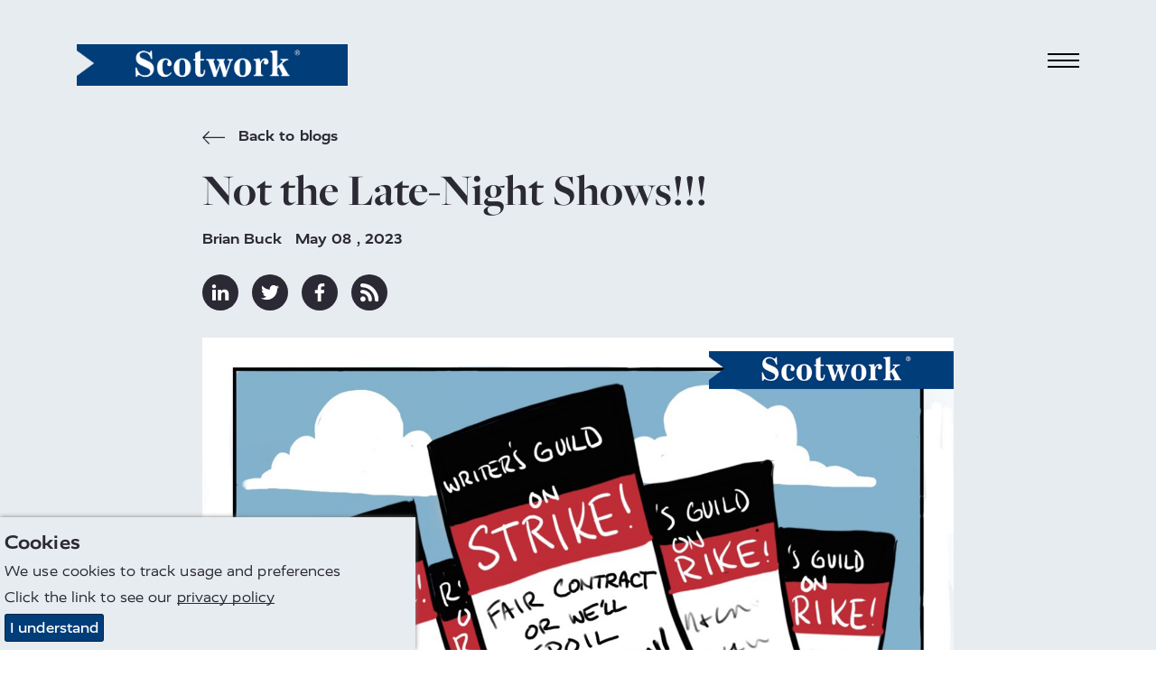

--- FILE ---
content_type: text/html; charset=utf-8
request_url: https://www.scotworkusa.com/negotiation-blog/2023/not-the-late-night-shows/
body_size: 13036
content:

<!DOCTYPE html>
<html lang="en-US" prefix="og: http://ogp.me/ns#">
<head>
    <meta charset="utf-8">
    <meta http-equiv="X-UA-Compatible" content="IE=edge">
    <meta name="google-site-verification" content="UA-1511449-5" />
    <meta name="viewport" content="width=device-width, height=device-height, initial-scale=1.0,minimum-scale=1.0">
    <meta name="umb-culture" content="en-US" />

    
<title title="Not the Late-Night Shows!!!">Not the Late-Night Shows!!!</title>
<meta name="description" content="Scotwork&#39;s negotiation insights blog. &quot;Not the Late-Night Shows!!!&quot; explores how negotiators need to account for disruption in their dealmaking and asks if the 2023 Writer&#39;s Guild Strike could have been avoided.

">
<meta name="keywords" content="negotiate
negotiation
disruption in negotiation
negotiation skills
could writer&#39;s strike have been avoided?">
<meta name="author" content="Scotwork USA">

<link rel="canonical" href="https://www.scotworkusa.com/negotiation-blog/2023/not-the-late-night-shows/" />
<meta property="og:type" content="website">
<meta property="og:title" content="Not the Late-Night Shows!!!" />
<meta property="og:image" content="https://www.scotworkusa.com/media/jxmgrt2q/230508-not-the-late-night-shows.jpg" />
<meta property="og:url" content="https://www.scotworkusa.com/negotiation-blog/2023/not-the-late-night-shows/" />
<meta property="og:description" content="Scotwork&#39;s negotiation insights blog. &quot;Not the Late-Night Shows!!!&quot; explores how negotiators need to account for disruption in their dealmaking and asks if the 2023 Writer&#39;s Guild Strike could have been avoided.

" />
<meta property="og:site_name" content="Scotwork" />

<meta name="twitter:card" content="summary" />
<meta name="twitter:site" content="Scotwork" />
<meta name="twitter:creator" content="Scotwork" />


<meta name="robots" content="" />


    <script async src="https://www.googletagmanager.com/gtag/js?id=G-HZ9HF6HNYF"></script>
    <script async src='https://www.google-analytics.com/analytics.js'></script>
    <script type="text/javascript" src="/Assets/Js/twitterFetcher.min.js"></script>
    <script>
        window.dataLayer = window.dataLayer || [];
        function gtag() { dataLayer.push(arguments); }
        gtag('js', new Date());
        gtag('config', 'G-HZ9HF6HNYF');
    </script>
    <script>
        window.ga = window.ga || function () { (ga.q = ga.q || []).push(arguments) }; ga.l = +new Date;
        ga('create', 'G-HZ9HF6HNYF', 'auto');
        ga('send', 'pageview');
    </script>

    


<link rel="stylesheet" type="text/css" href="/assets/css/style_v13.min.css">
<link href='https://api.tiles.mapbox.com/mapbox-gl-js/v0.49.0/mapbox-gl.css' rel='stylesheet' />


    
<link rel="stylesheet" href="https://use.typekit.net/nmn4dul.css">

    
<!-- Google Tag Manager -->
<script>(function(w,d,s,l,i){w[l]=w[l]||[];w[l].push({'gtm.start':
new Date().getTime(),event:'gtm.js'});var f=d.getElementsByTagName(s)[0],
j=d.createElement(s),dl=l!='dataLayer'?'&l='+l:'';j.async=true;j.src=
'https://www.googletagmanager.com/gtm.js?id='+i+dl;f.parentNode.insertBefore(j,f);
})(window,document,'script','dataLayer','GTM-PVGQSCW');</script>
<!-- End Google Tag Manager -->

<script>
  (function(w,d,t,r,u)
  {
    var f,n,i;
    w[u]=w[u]||[],f=function()
    {
      var o={ti:"97151483", enableAutoSpaTracking: true};
      o.q=w[u],w[u]=new UET(o),w[u].push("pageLoad")
    },
    n=d.createElement(t),n.src=r,n.async=1,n.onload=n.onreadystatechange=function()
    {
      var s=this.readyState;
      s&&s!=="loaded"&&s!=="complete"||(f(),n.onload=n.onreadystatechange=null)
    },
    i=d.getElementsByTagName(t)[0],i.parentNode.insertBefore(n,i)
  })
  (window,document,"script","//bat.bing.com/bat.js","uetq");
</script>

<script type="text/javascript">
		var sc_project=12180756;
		var sc_invisible=1;
		var sc_security="10824822";
		var sc_https=1;
		var sc_remove_link=1;
		</script>
<script type="text/javascript"	src="https://www.statcounter.com/counter/counter.js" async></script>
		<noscript><div class="statcounter"><img class="statcounter"	src="https://c.statcounter.com/12180756/0/10824822/1/" alt="Web Analytics"></div></noscript>

<!-- Global site tag (gtag.js) - Google Analytics -->
<script async src="https://www.googletagmanager.com/gtag/js?id=UA-1511449-5"></script>
<script>
  window.dataLayer = window.dataLayer || [];
  function gtag(){dataLayer.push(arguments);}
  gtag('js', new Date());

  gtag('config', 'UA-1511449-5');
</script>

<script type="text/javascript" src="//script.crazyegg.com/pages/scripts/0106/7971.js" async="async" ></script>

<!-- Google meta tag - Google Search Console-->
<meta name="google-site-verification" content="0oFv2-2yi88PYsP8ytYFaPEwadwno1JFXVErDMd5GQs" />


<script>
    (function (o, u, t, b, a, s, e) {
        window[b] = window[b] || {}; (e = e || [])['key'] = o; e['__obr'] = u.location.href; a = [];
        u.location.search.replace('?', '').split('&').forEach(function (q) { if (q.startsWith(b) || q.startsWith('_obid')) e[q.split('=')[0]] = q.split('=')[1]; });
        e['_obid'] = e['_obid'] || (u.cookie.match(/(^|;)\s*_obid\s*=\s*([^;]+)/) || []).pop() || 0;
        for (k in e) { if (e.hasOwnProperty(k)) a.push(encodeURIComponent(k) + '=' + encodeURIComponent(e[k])); }
        s = u.createElement('script'); s.src = t + '?' + a.join('&'); u.head.appendChild(s);
    })('039f0c0d-562e-42f8-91c3-a260cefdf245', document, 'https://plugin.sopro.io/hq.js', 'outbase')
</script>



    <link rel="icon" type="image/ico" href="/sw-favicon.ico">
</head>
<body>
    
<div id="downloadModal" class="modal">
    <div class="modal__dialog">
        

<div class="downloadFormSection background--scotworkCharcoal text--scotworkPink">
    <button class="button button--modalClose modal--close">
        <span class="">&times;</span>
    </button>
    <div class="container">
        <div class="subheading2 block__strapline">Download</div>

<form action="/negotiation-blog/2023/not-the-late-night-shows/" class="" enctype="multipart/form-data" id="frmDownload" method="post"><input name="__RequestVerificationToken" type="hidden" value="FGRN1GjXLBXwvxUoDZQRXDB35GYF1Xr7mxVS9nGIuwxi199YtDOcDWWbkOZcjYYEmdjhfMrzTCptItDG7PHcjETl-dl0ahQJBQtRQdWAu9k1" /><input id="SettingsId" name="SettingsId" type="hidden" value="1789" />            <div class="form__wrapper">
                <div class="form__group">
                    <label class="form__label" for="fullName-download">Full Name</label>
                    <input class="form__element" data-val="true" data-val-required="* Required" id="fullName-download" name="FullName" placeholder="Full Name" type="text" value="" />
                    <span class="field-validation-valid" data-valmsg-for="FullName" data-valmsg-replace="true"></span>
                </div>
                <div class="form__group">
                    <label class="form__label" for="company-download">Company</label>
                    <input class="form__element" data-val="true" data-val-required="* Required" id="company-download" name="Company" placeholder="Company" type="text" value="" />
                    <span class="field-validation-valid" data-valmsg-for="Company" data-valmsg-replace="true"></span>
                </div>
                <div class="form__group">
                    <label class="form__label" for="emailAddress-download">Email Address</label>
                    <input class="form__element" data-val="true" data-val-email="The Email Address field is not a valid e-mail address." data-val-required="* Required" id="emailAddress-download" name="EmailAddress" placeholder="Email Address" type="text" value="" />
                    <span class="field-validation-valid" data-valmsg-for="EmailAddress" data-valmsg-replace="true"></span>
                </div>
                <div class="form__group">
                    <label class="form__label" for="contactNumber-download">Contact Number</label>
                    <input class="form__element" data-val="true" data-val-required="* Required" id="contactNumber-download" name="ContactNumber" placeholder="Contact Number" type="text" value="" />
                    <span class="field-validation-valid" data-valmsg-for="ContactNumber" data-valmsg-replace="true"></span>
                </div>
                <div class="form__group">
                    <label class="form__label" for="country-download">Country</label>
                    <input class="form__element" data-val="true" data-val-required="* Required" id="country-download" name="Country" placeholder="Country" type="text" value="" />
                    <span class="field-validation-valid" data-valmsg-for="Country" data-valmsg-replace="true"></span>
                </div>
                <div class="form__group checkbox contactForm__gdpr">
                    <input class="checkbox__input" data-val="true" data-val-required="The GDPROptIn field is required." id="gdprOptIn" name="GDPROptIn" type="checkbox" value="true" /><input name="GDPROptIn" type="hidden" value="false" />
                    <label class="checkbox__label" for="gdprOptIn">I agree to receive relevant information from Scotwork</label>
                </div>
                <input id="FilePath" name="FilePath" type="hidden" value="" />
                <input id="DownloadType" name="DownloadType" type="hidden" value="" />
                <input id="Heading" name="Heading" type="hidden" value="" />

                <div class="form__bottom--download">
                    <button class="button background--scotworkPink text--scotworkCharcoal contactForm__submit" onclick="sendGaEvent();" type="submit">Submit</button>
                    <input type="hidden" id="g-recaptcha-response" name="g-recaptcha-response">
                    <div class="contactForm__captcha text--scotworkPink">
                        <p>We value your privacy. For more information please refer to our <a rel="noopener" href="/privacy-policy" target="_blank" title="Scotwork privacy policy">Privacy Policy</a>. This site is protected by reCAPTCHA and the Google <a rel="noopener" href="https://policies.google.com/privacy" target="_blank" title="Google Privacy Policy">Privacy Policy</a> and <a rel="noopener" href="https://policies.google.com/terms" target="_blank" title="Google Terms">Terms of Service</a> apply. </p>
                    </div>
                </div>
            </div>
<input name="ufprt" type="hidden" value="[base64]" /></form>    </div>
</div>

    </div>
</div>


<header class="navbar">
    <div class="container navbar__container">
        <a class="navbar__brand" href="/" title="home">
            <img class="logo" src="/media/q2en4tu4/sw-new-white-text.png" alt="Scotwork Logo" />
        </a>
        <button id="navbarToggle" class="navbar__toggler" data-toggle="collapse" data-target="#navbarSupportedContent" aria-controls="navbarSupportedContent" aria-expanded="false" aria-label="Toggle navigation">
            <div class="hamburger">
                <span class="hamburger__line line-1"></span>
                <span class="hamburger__line line-2"></span>
                <span class="hamburger__line line-3"></span>
                <span class="cross"></span>
            </div>
        </button>
    </div>
    <nav id="nav" class="nav">
        <ul class="container nav__list">
                <li class="nav__item">
                    <a class="nav__link nav__link--large" href="/">
Home                    </a>
                </li>
                                <li class="nav__item">
                        <a class="active nav__link nav__link--large" href="/negotiation-blog/">
Insights Blog                        </a>
                    </li>
                    <li class="nav__item">
                        <a class="nav__link nav__link--large" href="/negotiation-training/">
Negotiation Training                        </a>
                    </li>
                    <li class="nav__item">
                        <a class="nav__link nav__link--large" href="/meet-the-team/">
Meet The Team                        </a>
                    </li>
                    <li class="nav__item">
                        <a class="nav__link nav__link--large" href="/negotiation-consulting/">
Negotiation Consulting                        </a>
                    </li>
                    <li class="nav__item">
                        <a class="nav__link nav__link--large" href="/in-the-news/">
In the News                        </a>
                    </li>
                    <li class="nav__item">
                        <a class="nav__link nav__link--large" href="/negotiation-processes/">
Negotiation Processes                        </a>
                    </li>
                    <li class="nav__item">
                        <a class="nav__link nav__link--large" href="/about-scotwork/">
About Scotwork                        </a>
                    </li>
                    <li class="nav__item">
                        <a class="nav__link nav__link--large" href="/behavior-preferences-report/">
Behavior Preferences Report                        </a>
                    </li>
                    <li class="nav__item">
                        <a class="nav__link nav__link--large" href="/get-in-touch/">
Get in touch                        </a>
                    </li>
                <li class="nav__item--separate"><img class="link__icon" src="/Assets/Images/toolbox_icon.svg" alt="toolbox icon" /><a class="nav__link nav__link--small" href="https://tools.scotwork.com">Toolbox login</a></li>
        </ul>
    </nav>
</header>



<section class="article background--scotworkGrey" data-colour="dark">
    <div class="container article__wrapper article__singleColumnWrapper">
        <div class="article__singleColumnHeader">
            <a href="/negotiation-blog/" title="Back to blogs" class="quoteAuthor text--scotworkCharcoal insightsBackLink">
                <svg class="icon backIcon">
                    <use xlink:href="/Assets/Fonts/symbol-defs.svg#icon-arrow-left"></use>
                </svg>
                Back to blogs
            </a>
            <h1 class="headline text--scotworkCharcoal headline--article headline--singleColumnArticle">
                Not the Late-Night Shows!!!
            </h1>
            <div class="quoteAuthor">
                <span class="appendableBlogPosts__author">Brian Buck</span>
                <time>May 08 , 2023</time>
            </div>
            <div class="social social--article">
                <a href="https://www.linkedin.com/shareArticle?mini=true&amp;url=https%3a%2f%2fwww.scotworkusa.com%2fnegotiation-blog%2f2023%2fnot-the-late-night-shows%2f&amp;title=Not+the+Late-Night+Shows!!!&amp;summary=&amp;source=https%3a%2f%2fwww.scotworkusa.com%2fnegotiation-blog%2f2023%2fnot-the-late-night-shows%2f" title="linkedin" target="_blank" class="social__link">
                    <svg class="social__icon">
                        <use xlink:href="/Assets/Fonts/symbol-defs.svg#icon-linkedin"></use>
                    </svg>
                </a>
                <a href="https://twitter.com/share?url=https%3a%2f%2fwww.scotworkusa.com%2fnegotiation-blog%2f2023%2fnot-the-late-night-shows%2f&amp;text=Not+the+Late-Night+Shows!!!" title="twitter" target="_blank" class="social__link">
                    <svg class="social__icon">
                        <use xlink:href="/Assets/Fonts/symbol-defs.svg#icon-twitter"></use>
                    </svg>
                </a>
                <a href="https://www.facebook.com/sharer/sharer.php?u=https%3a%2f%2fwww.scotworkusa.com%2fnegotiation-blog%2f2023%2fnot-the-late-night-shows%2f" title="facebook" target="_blank" class="social__link">
                    <svg class="social__icon">
                        <use xlink:href="/Assets/Fonts/symbol-defs.svg#icon-facebook"></use>
                    </svg>
                </a>
                <a href="/negotiation-blog/rss/" title="rss" target="_blank" class="social__link">
                    <svg class="social__icon">
                        <use xlink:href="/Assets/Fonts/symbol-defs.svg#icon-rss"></use>
                    </svg>
                </a>
            </div>
            <div class="article__singleColumnImage">
                    <img src="/media/jxmgrt2q/230508-not-the-late-night-shows.jpg" alt="230508 Not The Late Night Shows (1)" />
                            </div>
        </div>
        <article class="article__singleColumnContent">
            <p>This week, it was announced that all late-night talk shows will be going dark because the Writers Guild of America (WGA) went on strike. Now what am I going to fall asleep to? They’re the first shows to be impacted by the strike, but they won’t be the last. In other words, get ready for reruns! <br />As the industry ventures into the unknown, there’s a question on a lot of people’s minds: Could they have avoided the strike?</p>
<p>To start to answer that question, you have to look at what changed in the current agreement that led to this negotiation. When an agreement’s fundamental elements have changed, a negotiation may not be far behind. Usually, those changes are due to external factors, but they can also be caused by either party not living up to their side of the agreement. </p>
<p>In this case, a lot has changed since the last time the WGA and the Alliance of Motion Picture and Television Producers (AMPTP) negotiated a deal in 2007 (which, it should be noted, is the last time the WGA went on strike). The first major external factor was the advent of streaming. Netflix didn’t start streaming till 2007. At the time of the last agreement, streaming was more of an afterthought, so no one really understood how that technology would disrupt the agreement. The next technological disruption — the introduction of AI — is more recent. The WGA is starting to see more writers being asked to rewrite scripts written by AI, and they’re predicting that AI will be relied upon more exclusively in the future. Both parties want to protect their interest in the face of these market changes.</p>
<p>There’s a lesson for the rest of us: be on the lookout for external disruptions that could change the fundamentals of your agreement. Some disruptions happen quickly (like a pandemic or natural disaster); others may happen over time (like streaming’s rise in popularity). Regardless, if you’re vigilant about those changes, you can get ahead of a future negotiation.</p>
<p>The next thing to look at is how each party addresses all the issues on the table. Stephen White, Scotwork’s Chairman, recently <a href="https://www.heraldscotland.com/news/23478663.agenda-can-learn-strike-negotiations/">wrote an article</a> about the lessons we can all learn from a strike. One of the biggest mistakes, he points out, is “making proposals that will never fly because they are one-sided.” Very frequently, negotiations break down because one party does not feel heard as their issues are not being addressed. That’s a sure path to deadlock or a strike because it forces the unheard party to take drastic action.</p>
<p>This is exactly what the WGA is complaining about. According to <a href="https://variety.com/2023/biz/news/wga-strike-amptp-hollywood-1235602326/">Variety</a>, the AMPTP delivered a 40-page package of proposals to WGA’s negotiating committee, and it did not include key elements that the WGA insisted were essential to getting a deal. In essence, the AMPTP focused on what was important to them and, ultimately, the WGA did not feel heard. That’s a recipe for drastic measures.</p>
<p>The lesson for the rest of us is to make sure you understand what’s important to the other side and that you address all the issues on the table. By the way, addressing all the issues doesn’t mean you have to come to terms on the issues, but they need to at least be acknowledged and dealt with. Otherwise, you’re leaving the door open to resentment, frustration, and deadlock.</p>
<p>As of the writing of this article, it seems that each side is content with waiting out the other side. The AMPTP is hoping they can hold out against the writers’ pocketbooks, and the WGA is hoping the studios won’t be able to align and will give in. Seems like a dangerous game of chicken, and we won’t be watching any new late-night content for quite some time. In the meantime, heed lessons and avoid your own strike.<br /><br /><br /><strong>We Can Help You Avoid Deadlock or a Strike.</strong><br />Has your team ignored external disruptions that could change the fundamentals of an agreement? Have they made one-sided proposals that will never fly with the other side? Then they might be headed for deadlock or a strike. We can help! Draw on Scotwork’s nearly 50 years of real-world negotiating experience to get better deals, save time, and create value that preserves and strengthens relationships. Partner with one of our advisers to ensure you have the optimum view of your deal.</p>
<p><a href="https://www.scotworkusa.com/get-in-touch/">Talk to one of our experts today.</a></p>
        </article>
    </div>
</section>

<section class="dualBox" data-colour="light">
    <div class="dualBox__left background--scotworkGrey text--scotworkCharcoal">
        <div class="dualBox__container dualBox__container--left">
            <div class="dualBox__content dualBoxPadding--article dualBox__content--default dualBox__content--left">
                <div class="insightsItem--article">
                    <div class="insightsItem__top">
                        <div class="insightsItem__image insightsItem__image--default"
                             style="background-image:url(/media/fa1dtegg/960-square-brian-buck-2-updated.jpg">
                        </div>
                        <div class="insightsItem__content">
                            <div class="quoteAuthor insightsItem__author">Brian Buck</div>
                                    <div class="quoteAuthor insightsItem__author">
                                        More by Brian Buck:
                                    </div>
                                                                                        <a class="subheading3 text--uppercase insightsItem__heading" href="/negotiation-blog/2022/there-s-a-grinch-uc/" title="There’s a Grinch UC">There’s a Grinch UC</a><br />
                                <a class="subheading3 text--uppercase insightsItem__heading" href="/negotiation-blog/2018/president-trump-vs-harley-davidson/" title="President Trump vs. Harley-Davidson">President Trump vs. Harley-Davidson</a>
                        </div>
                    </div>
                    <a class="button insightsItem__button insightsItem__button--article background--scotworkCharcoal text--scotworkGrey" href="/negotiation-blog/">
                        Back to Insights
                    </a>
                </div>
            </div>
        </div>
    </div>
    <div class="dualBox__right background--scotworkCharcoal text--scotworkPink">
        <div class="dualBox__container dualBox__container--right">
            <div class="dualBox__content dualBoxPadding--article dualBox__content--default dualBox__content--right">
                <div>
                    <h3 class="subheading2 dualBox__strapline">
                        Subscribe to our Blog
                    </h3>
                    <div class="dualBox__text">
                        



<form action="/negotiation-blog/2023/not-the-late-night-shows/" class="blogsignupForm" enctype="multipart/form-data" id="frmBlogSignUp" method="post"><input name="__RequestVerificationToken" type="hidden" value="KHzSqjcFAkbA0svHWLPRkArzDGO8foUgpVTdDT_dPEsvdq39AmW9AWIkkaoB-zC91MU571eGmMavpH9rNOMdYVI_kT1q_wUkDlmYOxWjwoY1" /><input id="Country" name="Country" type="hidden" value="USA" /><input id="SettingsId" name="SettingsId" type="hidden" value="1789" /><div class="form__wrapper">

    <div class="form__group">
        <label class="form__label" for="fullname-blog">Full Name</label>
        <input class="form__element" data-val="true" data-val-required="* Required" id="forename-blog" name="FullName" placeholder="Full Name" type="text" value="" />
        <span class="field-validation-valid" data-valmsg-for="FullName" data-valmsg-replace="true"></span>
    </div>
    <div class="form__group">
        <label class="form__label" for="email-blog">Email Address</label>
        <input class="form__element" data-val="true" data-val-email="The Email Address field is not a valid e-mail address." data-val-required="* Required" id="email-blog" name="EmailAddress" placeholder="Email Address" type="text" value="" />
        <span class="field-validation-valid" data-valmsg-for="EmailAddress" data-valmsg-replace="true"></span>
    </div>
    <div class="form__group checkbox contactForm__gdpr">
        <input class="checkbox__input" data-val="true" data-val-required="The GDPROptIn field is required." id="gdprOptIn-blog" name="GDPROptIn" type="checkbox" value="true" /><input name="GDPROptIn" type="hidden" value="false" />
        <label class="checkbox__label" for="gdprOptIn-blog">I agree to receive relevant information from Scotwork</label>
    </div>
    <div class="form__bottom--download">
        <button class="button background--scotworkPink text--scotworkCharcoal contactForm__submit" type="submit">Submit</button>
        <input type="hidden" id="g-recaptcha-response_b" name="g-recaptcha-response_b">

        <div class="contactForm__captcha text--scotworkPink">
            <p>We value your privacy. For more information please refer to our <a rel="noopener" href="/privacy-policy" target="_blank" title="Scotwork privacy policy">Privacy Policy</a>. This site is protected by reCAPTCHA and the Google <a rel="noopener" href="https://policies.google.com/privacy" target="_blank" title="Google Privacy Policy">Privacy Policy</a> and <a rel="noopener" href="https://policies.google.com/terms" target="_blank" title="Google Terms">Terms of Service</a> apply. </p>
        </div>
    </div>

</div>
<input name="ufprt" type="hidden" value="[base64]" /></form>

                    </div>
                </div>
            </div>
        </div>
    </div>
</section>









<footer>
    <div class="container footer">
        <div class="footer__left">
            <div class="footer__contact">
                    <a class="footer__contact_link" href="tel:973.428.1991">973.428.1991</a>                                    <a class="footer__contact_link" href="mailto:usa@scotwork.com">usa@scotwork.com</a>            </div>
            <div class="social">
                    <a href="https://www.linkedin.com/company/scotwork-north-america/" title="linkedin" target="_blank" class="social__link">
                        <svg class="social__icon">
                            <use xlink:href="/Assets/Fonts/symbol-defs.svg#icon-linkedin"></use>
                        </svg>
                    </a>                                    <a href=" https://twitter.com/ScotworkNA" title="twitter" target="_blank" class="social__link">
                        <svg class="social__icon">
                            <use xlink:href="/Assets/Fonts/symbol-defs.svg#icon-twitter"></use>
                        </svg>
                    </a>                                    <a href="https://www.facebook.com/ScotworkNorthAmerica" title="facebook" target="_blank" class="social__link">
                        <svg class="social__icon">
                            <use xlink:href="/Assets/Fonts/symbol-defs.svg#icon-facebook"></use>
                        </svg>
                    </a>                                    <a href="https://www.instagram.com/scotworknorthamerica/" title="instagram" target="_blank" class="social__link">
                        <svg class="social__icon">
                            <use xlink:href="/Assets/Fonts/symbol-defs.svg#icon-instagram"></use>
                        </svg>
                    </a>            </div>
        </div>
        <div class="footer__mid">
Latest Tweet                <div class="tweet_box" id="latesttweet"></div>
        </div>
        <div class="footer__mid2">
Latest Blog                <div class="tweet_box">
                    <p class="blogSummaryHeader">
                        <strong>The Chef Effect</strong>
                    </p>
                    <p class="blogSummaryFooter fadeOut">I like to cook, and I was feeling pretty good...</p>

                    <div class='footerReadMore'>
                        <a href="/negotiation-blog/2026/the-chef-effect/" class="textLinkBlue" title="The Chef Effect">Read more<span class="icon-arrow-right linkArrow"></span></a>
                    </div>
                </div>
        </div>
        <div class="footer__right">
            <img src="/media/q2en4tu4/sw-new-white-text.png" alt="Scotwork Logo" class="logo footer__image" />
        </div>
        <div class="footer__bottom">
            <ul class="footer__links">
                    <li class="listItem">
                        <a class="listItem__link" title="Terms &amp; Conditions" href="/terms-conditions/">Terms &amp; Conditions</a>
                    </li>
                    <li class="listItem">
                        <a class="listItem__link" title="Privacy Policy" href="/privacy-policy/">Privacy Policy</a>
                    </li>
                    <li class="listItem">
                        <a class="listItem__link" title="Sitemap" href="/sitemap/">Sitemap</a>
                    </li>
            </ul>
            <p class="footer__copyright">© Scotwork Limited 2026</p>
            <div class="footer__images">
            </div>
        </div>
    </div>
</footer>





    
<script src="/assets/js/svg4everybody.min.js" )'></script>
<script>svg4everybody();</script>
<script src="/assets/js/typed.js"></script>
<script src="/assets/js/jquery.min.js"></script>
<script src="/assets/js/jquery.scrollify.min.js"></script>
<script src="/assets/js/jquery-ui.min.js"></script>
<script src="/assets/js/jquery.validate.min.js"></script>
<script src="/assets/js/jquery.validate.unobtrusive.min.js"></script>
<script src="/assets/js/jquery.unobtrusive-ajax.min.js"></script>
<script src="/assets/js/jquery.waypoints.min.js"></script>
<script src="/assets/js/svg-pan-zoom.js"></script>
<script src="/assets/js/slick.min.js"></script>
<script src="/assets/js/main_v6.min.js"></script>
<script>
    jQuery.extend(jQuery.validator.messages, {
        required: "* Required"
    });
</script>
<script type="text/javascript">
    piAId = 340291;
    piCId = ;
    (function () {
        function async_load() {
            var s = document.createElement('script'); s.type = 'text/javascript';
            s.src = ('https:' == document.location.protocol ? 'https://pi' : 'https://cdn') + '.pardot.com/pd.js';
            var c = document.getElementsByTagName('script')[0]; c.parentNode.insertBefore(s, c);
        }
        if (window.attachEvent) { window.attachEvent('onload', async_load); }
        else { window.addEventListener('load', async_load, false); }
    })();
</script>
<script
    src="https://www.google.com/recaptcha/api.js?render=6LckmvMZAAAAAFYFZhxl4r6lafkF4TBebCe01JSE&hl=en-US"></script>
<script>
    grecaptcha.ready(function () {
        grecaptcha.execute('6LckmvMZAAAAAFYFZhxl4r6lafkF4TBebCe01JSE', { action: 'RFP' }).then(function (token) {
            var gotDownloadCaptchaToken = document.getElementById('g-recaptcha-response');
            var gotContactCaptchaToken = document.getElementById('g-recaptcha-response_c');
            var gotRFPCaptchaToken = document.getElementById('g-recaptcha-response_r');
            var gotBlogSignupCaptchaToken = document.getElementById('g-recaptcha-response_b');
            var gotBookingCaptchaToken = document.getElementById('g-recaptcha-response_bk');
            if (gotDownloadCaptchaToken != null) {
                document.getElementById('g-recaptcha-response').value = token;
            }
            if (gotContactCaptchaToken != null) {
                document.getElementById('g-recaptcha-response_c').value = token;
            }
            if (gotRFPCaptchaToken != null) {
                document.getElementById('g-recaptcha-response_r').value = token;
            }
            if (gotBlogSignupCaptchaToken != null) {
                document.getElementById('g-recaptcha-response_b').value = token;
            }
            if (gotBookingCaptchaToken != null) {
                document.getElementById('g-recaptcha-response_bk').value = token;
            }
        });
    });
</script>
<!-- Google Tag Manager (noscript) -->
<noscript><iframe src="https://www.googletagmanager.com/ns.html?id=GTM-PVGQSCW"
height="0" width="0" style="display:none;visibility:hidden"></iframe></noscript>
<!-- End Google Tag Manager (noscript) -->

<script type="text/javascript">
_linkedin_partner_id = "1868322";
window._linkedin_data_partner_ids = window._linkedin_data_partner_ids || [];
window._linkedin_data_partner_ids.push(_linkedin_partner_id);
</script><script type="text/javascript">
(function(l) {
if (!l){window.lintrk = function(a,b){window.lintrk.q.push([a,b])};
window.lintrk.q=[]}
var s = document.getElementsByTagName("script")[0];
var b = document.createElement("script");
b.type = "text/javascript";b.async = true;
b.src = "https://snap.licdn.com/li.lms-analytics/insight.min.js";
s.parentNode.insertBefore(b, s);})(window.lintrk);
</script>
<noscript>
<img height="1" width="1" style="display:none;" alt="" src="https://px.ads.linkedin.com/collect/?pid=1868322&fmt=gif" />
</noscript> 

 <!-- begin olark code -->
        <script type="text/javascript" async>
            ;(function(o,l,a,r,k,y){if(o.olark)return; r="script";y=l.createElement(r);r=l.getElementsByTagName(r)[0]; y.async=1;y.src="//"+a;r.parentNode.insertBefore(y,r); y=o.olark=function(){k.s.push(arguments);k.t.push(+new Date)}; y.extend=function(i,j){y("extend",i,j)}; y.identify=function(i){y("identify",k.i=i)}; y.configure=function(i,j){y("configure",i,j);k.c[i]=j}; k=y._={s:[],t:[+new Date],c:{},l:a}; })(window,document,"static.olark.com/jsclient/loader.js");
            /* custom configuration goes here (www.olark.com/documentation) */
            olark.identify('4880-550-10-4353');</script>
    <!-- end olark code -->
	<script type="text/javascript" src="//cdn.callreports.com/companies/783768997/b04ee6cdddce7e546435/12/swap.js"></script>

<!--- LinkedIn Pixel  should be for footer ---!>
<script type="text/javascript">
_linkedin_partner_id = "1868322";
window._linkedin_data_partner_ids = window._linkedin_data_partner_ids || [];
window._linkedin_data_partner_ids.push(_linkedin_partner_id);
</script><script type="text/javascript">
(function(l) {
if (!l){window.lintrk = function(a,b){window.lintrk.q.push([a,b])};
window.lintrk.q=[]}
var s = document.getElementsByTagName("script")[0];
var b = document.createElement("script");
b.type = "text/javascript";b.async = true;
b.src = "https://snap.licdn.com/li.lms-analytics/insight.min.js";
s.parentNode.insertBefore(b, s);})(window.lintrk);
</script>
<noscript>
<img height="1" width="1" style="display:none;" alt="" src="https://px.ads.linkedin.com/collect/?pid=1868322&fmt=gif" />
</noscript> 


    
    <div class="cookie-notice background--scotworkGrey text--scotworkCharcoal">
        <div class="inner">
                <p class="subheading3">Cookies</p>

                <p>We use cookies to track usage and preferences</p>

<p>Click the link to see our <span class="underline"><a href="/privacy-policy/" title="Privacy Policy">privacy policy</a></span></p>            <p class="accept-btn-container">
                <a class="button accept-cookies background--scotworkBlue text--defaultWhite" href="#">I understand</a>
            </p>
        </div>
    </div>



    <script>

         $(document).ready(function () {
             twitterFetcher.fetch({
                 "profile": { "screenName": 'ScotworkNA' },
                 "domId": 'latesttweet', "maxTweets": 1,
                 "enableLinks": true,
                 "showUser": false,
                 "showTime": false,
                 "showImages": false,
                 "showInteraction": false,
                 "customCallback": window.handleTweets,
                 "lang": 'en'
             });
         });
    </script>
</body>
</html>


--- FILE ---
content_type: text/html; charset=utf-8
request_url: https://www.google.com/recaptcha/api2/anchor?ar=1&k=6LckmvMZAAAAAFYFZhxl4r6lafkF4TBebCe01JSE&co=aHR0cHM6Ly93d3cuc2NvdHdvcmt1c2EuY29tOjQ0Mw..&hl=en&v=PoyoqOPhxBO7pBk68S4YbpHZ&size=invisible&anchor-ms=20000&execute-ms=30000&cb=m3lux0j5fgbr
body_size: 48628
content:
<!DOCTYPE HTML><html dir="ltr" lang="en"><head><meta http-equiv="Content-Type" content="text/html; charset=UTF-8">
<meta http-equiv="X-UA-Compatible" content="IE=edge">
<title>reCAPTCHA</title>
<style type="text/css">
/* cyrillic-ext */
@font-face {
  font-family: 'Roboto';
  font-style: normal;
  font-weight: 400;
  font-stretch: 100%;
  src: url(//fonts.gstatic.com/s/roboto/v48/KFO7CnqEu92Fr1ME7kSn66aGLdTylUAMa3GUBHMdazTgWw.woff2) format('woff2');
  unicode-range: U+0460-052F, U+1C80-1C8A, U+20B4, U+2DE0-2DFF, U+A640-A69F, U+FE2E-FE2F;
}
/* cyrillic */
@font-face {
  font-family: 'Roboto';
  font-style: normal;
  font-weight: 400;
  font-stretch: 100%;
  src: url(//fonts.gstatic.com/s/roboto/v48/KFO7CnqEu92Fr1ME7kSn66aGLdTylUAMa3iUBHMdazTgWw.woff2) format('woff2');
  unicode-range: U+0301, U+0400-045F, U+0490-0491, U+04B0-04B1, U+2116;
}
/* greek-ext */
@font-face {
  font-family: 'Roboto';
  font-style: normal;
  font-weight: 400;
  font-stretch: 100%;
  src: url(//fonts.gstatic.com/s/roboto/v48/KFO7CnqEu92Fr1ME7kSn66aGLdTylUAMa3CUBHMdazTgWw.woff2) format('woff2');
  unicode-range: U+1F00-1FFF;
}
/* greek */
@font-face {
  font-family: 'Roboto';
  font-style: normal;
  font-weight: 400;
  font-stretch: 100%;
  src: url(//fonts.gstatic.com/s/roboto/v48/KFO7CnqEu92Fr1ME7kSn66aGLdTylUAMa3-UBHMdazTgWw.woff2) format('woff2');
  unicode-range: U+0370-0377, U+037A-037F, U+0384-038A, U+038C, U+038E-03A1, U+03A3-03FF;
}
/* math */
@font-face {
  font-family: 'Roboto';
  font-style: normal;
  font-weight: 400;
  font-stretch: 100%;
  src: url(//fonts.gstatic.com/s/roboto/v48/KFO7CnqEu92Fr1ME7kSn66aGLdTylUAMawCUBHMdazTgWw.woff2) format('woff2');
  unicode-range: U+0302-0303, U+0305, U+0307-0308, U+0310, U+0312, U+0315, U+031A, U+0326-0327, U+032C, U+032F-0330, U+0332-0333, U+0338, U+033A, U+0346, U+034D, U+0391-03A1, U+03A3-03A9, U+03B1-03C9, U+03D1, U+03D5-03D6, U+03F0-03F1, U+03F4-03F5, U+2016-2017, U+2034-2038, U+203C, U+2040, U+2043, U+2047, U+2050, U+2057, U+205F, U+2070-2071, U+2074-208E, U+2090-209C, U+20D0-20DC, U+20E1, U+20E5-20EF, U+2100-2112, U+2114-2115, U+2117-2121, U+2123-214F, U+2190, U+2192, U+2194-21AE, U+21B0-21E5, U+21F1-21F2, U+21F4-2211, U+2213-2214, U+2216-22FF, U+2308-230B, U+2310, U+2319, U+231C-2321, U+2336-237A, U+237C, U+2395, U+239B-23B7, U+23D0, U+23DC-23E1, U+2474-2475, U+25AF, U+25B3, U+25B7, U+25BD, U+25C1, U+25CA, U+25CC, U+25FB, U+266D-266F, U+27C0-27FF, U+2900-2AFF, U+2B0E-2B11, U+2B30-2B4C, U+2BFE, U+3030, U+FF5B, U+FF5D, U+1D400-1D7FF, U+1EE00-1EEFF;
}
/* symbols */
@font-face {
  font-family: 'Roboto';
  font-style: normal;
  font-weight: 400;
  font-stretch: 100%;
  src: url(//fonts.gstatic.com/s/roboto/v48/KFO7CnqEu92Fr1ME7kSn66aGLdTylUAMaxKUBHMdazTgWw.woff2) format('woff2');
  unicode-range: U+0001-000C, U+000E-001F, U+007F-009F, U+20DD-20E0, U+20E2-20E4, U+2150-218F, U+2190, U+2192, U+2194-2199, U+21AF, U+21E6-21F0, U+21F3, U+2218-2219, U+2299, U+22C4-22C6, U+2300-243F, U+2440-244A, U+2460-24FF, U+25A0-27BF, U+2800-28FF, U+2921-2922, U+2981, U+29BF, U+29EB, U+2B00-2BFF, U+4DC0-4DFF, U+FFF9-FFFB, U+10140-1018E, U+10190-1019C, U+101A0, U+101D0-101FD, U+102E0-102FB, U+10E60-10E7E, U+1D2C0-1D2D3, U+1D2E0-1D37F, U+1F000-1F0FF, U+1F100-1F1AD, U+1F1E6-1F1FF, U+1F30D-1F30F, U+1F315, U+1F31C, U+1F31E, U+1F320-1F32C, U+1F336, U+1F378, U+1F37D, U+1F382, U+1F393-1F39F, U+1F3A7-1F3A8, U+1F3AC-1F3AF, U+1F3C2, U+1F3C4-1F3C6, U+1F3CA-1F3CE, U+1F3D4-1F3E0, U+1F3ED, U+1F3F1-1F3F3, U+1F3F5-1F3F7, U+1F408, U+1F415, U+1F41F, U+1F426, U+1F43F, U+1F441-1F442, U+1F444, U+1F446-1F449, U+1F44C-1F44E, U+1F453, U+1F46A, U+1F47D, U+1F4A3, U+1F4B0, U+1F4B3, U+1F4B9, U+1F4BB, U+1F4BF, U+1F4C8-1F4CB, U+1F4D6, U+1F4DA, U+1F4DF, U+1F4E3-1F4E6, U+1F4EA-1F4ED, U+1F4F7, U+1F4F9-1F4FB, U+1F4FD-1F4FE, U+1F503, U+1F507-1F50B, U+1F50D, U+1F512-1F513, U+1F53E-1F54A, U+1F54F-1F5FA, U+1F610, U+1F650-1F67F, U+1F687, U+1F68D, U+1F691, U+1F694, U+1F698, U+1F6AD, U+1F6B2, U+1F6B9-1F6BA, U+1F6BC, U+1F6C6-1F6CF, U+1F6D3-1F6D7, U+1F6E0-1F6EA, U+1F6F0-1F6F3, U+1F6F7-1F6FC, U+1F700-1F7FF, U+1F800-1F80B, U+1F810-1F847, U+1F850-1F859, U+1F860-1F887, U+1F890-1F8AD, U+1F8B0-1F8BB, U+1F8C0-1F8C1, U+1F900-1F90B, U+1F93B, U+1F946, U+1F984, U+1F996, U+1F9E9, U+1FA00-1FA6F, U+1FA70-1FA7C, U+1FA80-1FA89, U+1FA8F-1FAC6, U+1FACE-1FADC, U+1FADF-1FAE9, U+1FAF0-1FAF8, U+1FB00-1FBFF;
}
/* vietnamese */
@font-face {
  font-family: 'Roboto';
  font-style: normal;
  font-weight: 400;
  font-stretch: 100%;
  src: url(//fonts.gstatic.com/s/roboto/v48/KFO7CnqEu92Fr1ME7kSn66aGLdTylUAMa3OUBHMdazTgWw.woff2) format('woff2');
  unicode-range: U+0102-0103, U+0110-0111, U+0128-0129, U+0168-0169, U+01A0-01A1, U+01AF-01B0, U+0300-0301, U+0303-0304, U+0308-0309, U+0323, U+0329, U+1EA0-1EF9, U+20AB;
}
/* latin-ext */
@font-face {
  font-family: 'Roboto';
  font-style: normal;
  font-weight: 400;
  font-stretch: 100%;
  src: url(//fonts.gstatic.com/s/roboto/v48/KFO7CnqEu92Fr1ME7kSn66aGLdTylUAMa3KUBHMdazTgWw.woff2) format('woff2');
  unicode-range: U+0100-02BA, U+02BD-02C5, U+02C7-02CC, U+02CE-02D7, U+02DD-02FF, U+0304, U+0308, U+0329, U+1D00-1DBF, U+1E00-1E9F, U+1EF2-1EFF, U+2020, U+20A0-20AB, U+20AD-20C0, U+2113, U+2C60-2C7F, U+A720-A7FF;
}
/* latin */
@font-face {
  font-family: 'Roboto';
  font-style: normal;
  font-weight: 400;
  font-stretch: 100%;
  src: url(//fonts.gstatic.com/s/roboto/v48/KFO7CnqEu92Fr1ME7kSn66aGLdTylUAMa3yUBHMdazQ.woff2) format('woff2');
  unicode-range: U+0000-00FF, U+0131, U+0152-0153, U+02BB-02BC, U+02C6, U+02DA, U+02DC, U+0304, U+0308, U+0329, U+2000-206F, U+20AC, U+2122, U+2191, U+2193, U+2212, U+2215, U+FEFF, U+FFFD;
}
/* cyrillic-ext */
@font-face {
  font-family: 'Roboto';
  font-style: normal;
  font-weight: 500;
  font-stretch: 100%;
  src: url(//fonts.gstatic.com/s/roboto/v48/KFO7CnqEu92Fr1ME7kSn66aGLdTylUAMa3GUBHMdazTgWw.woff2) format('woff2');
  unicode-range: U+0460-052F, U+1C80-1C8A, U+20B4, U+2DE0-2DFF, U+A640-A69F, U+FE2E-FE2F;
}
/* cyrillic */
@font-face {
  font-family: 'Roboto';
  font-style: normal;
  font-weight: 500;
  font-stretch: 100%;
  src: url(//fonts.gstatic.com/s/roboto/v48/KFO7CnqEu92Fr1ME7kSn66aGLdTylUAMa3iUBHMdazTgWw.woff2) format('woff2');
  unicode-range: U+0301, U+0400-045F, U+0490-0491, U+04B0-04B1, U+2116;
}
/* greek-ext */
@font-face {
  font-family: 'Roboto';
  font-style: normal;
  font-weight: 500;
  font-stretch: 100%;
  src: url(//fonts.gstatic.com/s/roboto/v48/KFO7CnqEu92Fr1ME7kSn66aGLdTylUAMa3CUBHMdazTgWw.woff2) format('woff2');
  unicode-range: U+1F00-1FFF;
}
/* greek */
@font-face {
  font-family: 'Roboto';
  font-style: normal;
  font-weight: 500;
  font-stretch: 100%;
  src: url(//fonts.gstatic.com/s/roboto/v48/KFO7CnqEu92Fr1ME7kSn66aGLdTylUAMa3-UBHMdazTgWw.woff2) format('woff2');
  unicode-range: U+0370-0377, U+037A-037F, U+0384-038A, U+038C, U+038E-03A1, U+03A3-03FF;
}
/* math */
@font-face {
  font-family: 'Roboto';
  font-style: normal;
  font-weight: 500;
  font-stretch: 100%;
  src: url(//fonts.gstatic.com/s/roboto/v48/KFO7CnqEu92Fr1ME7kSn66aGLdTylUAMawCUBHMdazTgWw.woff2) format('woff2');
  unicode-range: U+0302-0303, U+0305, U+0307-0308, U+0310, U+0312, U+0315, U+031A, U+0326-0327, U+032C, U+032F-0330, U+0332-0333, U+0338, U+033A, U+0346, U+034D, U+0391-03A1, U+03A3-03A9, U+03B1-03C9, U+03D1, U+03D5-03D6, U+03F0-03F1, U+03F4-03F5, U+2016-2017, U+2034-2038, U+203C, U+2040, U+2043, U+2047, U+2050, U+2057, U+205F, U+2070-2071, U+2074-208E, U+2090-209C, U+20D0-20DC, U+20E1, U+20E5-20EF, U+2100-2112, U+2114-2115, U+2117-2121, U+2123-214F, U+2190, U+2192, U+2194-21AE, U+21B0-21E5, U+21F1-21F2, U+21F4-2211, U+2213-2214, U+2216-22FF, U+2308-230B, U+2310, U+2319, U+231C-2321, U+2336-237A, U+237C, U+2395, U+239B-23B7, U+23D0, U+23DC-23E1, U+2474-2475, U+25AF, U+25B3, U+25B7, U+25BD, U+25C1, U+25CA, U+25CC, U+25FB, U+266D-266F, U+27C0-27FF, U+2900-2AFF, U+2B0E-2B11, U+2B30-2B4C, U+2BFE, U+3030, U+FF5B, U+FF5D, U+1D400-1D7FF, U+1EE00-1EEFF;
}
/* symbols */
@font-face {
  font-family: 'Roboto';
  font-style: normal;
  font-weight: 500;
  font-stretch: 100%;
  src: url(//fonts.gstatic.com/s/roboto/v48/KFO7CnqEu92Fr1ME7kSn66aGLdTylUAMaxKUBHMdazTgWw.woff2) format('woff2');
  unicode-range: U+0001-000C, U+000E-001F, U+007F-009F, U+20DD-20E0, U+20E2-20E4, U+2150-218F, U+2190, U+2192, U+2194-2199, U+21AF, U+21E6-21F0, U+21F3, U+2218-2219, U+2299, U+22C4-22C6, U+2300-243F, U+2440-244A, U+2460-24FF, U+25A0-27BF, U+2800-28FF, U+2921-2922, U+2981, U+29BF, U+29EB, U+2B00-2BFF, U+4DC0-4DFF, U+FFF9-FFFB, U+10140-1018E, U+10190-1019C, U+101A0, U+101D0-101FD, U+102E0-102FB, U+10E60-10E7E, U+1D2C0-1D2D3, U+1D2E0-1D37F, U+1F000-1F0FF, U+1F100-1F1AD, U+1F1E6-1F1FF, U+1F30D-1F30F, U+1F315, U+1F31C, U+1F31E, U+1F320-1F32C, U+1F336, U+1F378, U+1F37D, U+1F382, U+1F393-1F39F, U+1F3A7-1F3A8, U+1F3AC-1F3AF, U+1F3C2, U+1F3C4-1F3C6, U+1F3CA-1F3CE, U+1F3D4-1F3E0, U+1F3ED, U+1F3F1-1F3F3, U+1F3F5-1F3F7, U+1F408, U+1F415, U+1F41F, U+1F426, U+1F43F, U+1F441-1F442, U+1F444, U+1F446-1F449, U+1F44C-1F44E, U+1F453, U+1F46A, U+1F47D, U+1F4A3, U+1F4B0, U+1F4B3, U+1F4B9, U+1F4BB, U+1F4BF, U+1F4C8-1F4CB, U+1F4D6, U+1F4DA, U+1F4DF, U+1F4E3-1F4E6, U+1F4EA-1F4ED, U+1F4F7, U+1F4F9-1F4FB, U+1F4FD-1F4FE, U+1F503, U+1F507-1F50B, U+1F50D, U+1F512-1F513, U+1F53E-1F54A, U+1F54F-1F5FA, U+1F610, U+1F650-1F67F, U+1F687, U+1F68D, U+1F691, U+1F694, U+1F698, U+1F6AD, U+1F6B2, U+1F6B9-1F6BA, U+1F6BC, U+1F6C6-1F6CF, U+1F6D3-1F6D7, U+1F6E0-1F6EA, U+1F6F0-1F6F3, U+1F6F7-1F6FC, U+1F700-1F7FF, U+1F800-1F80B, U+1F810-1F847, U+1F850-1F859, U+1F860-1F887, U+1F890-1F8AD, U+1F8B0-1F8BB, U+1F8C0-1F8C1, U+1F900-1F90B, U+1F93B, U+1F946, U+1F984, U+1F996, U+1F9E9, U+1FA00-1FA6F, U+1FA70-1FA7C, U+1FA80-1FA89, U+1FA8F-1FAC6, U+1FACE-1FADC, U+1FADF-1FAE9, U+1FAF0-1FAF8, U+1FB00-1FBFF;
}
/* vietnamese */
@font-face {
  font-family: 'Roboto';
  font-style: normal;
  font-weight: 500;
  font-stretch: 100%;
  src: url(//fonts.gstatic.com/s/roboto/v48/KFO7CnqEu92Fr1ME7kSn66aGLdTylUAMa3OUBHMdazTgWw.woff2) format('woff2');
  unicode-range: U+0102-0103, U+0110-0111, U+0128-0129, U+0168-0169, U+01A0-01A1, U+01AF-01B0, U+0300-0301, U+0303-0304, U+0308-0309, U+0323, U+0329, U+1EA0-1EF9, U+20AB;
}
/* latin-ext */
@font-face {
  font-family: 'Roboto';
  font-style: normal;
  font-weight: 500;
  font-stretch: 100%;
  src: url(//fonts.gstatic.com/s/roboto/v48/KFO7CnqEu92Fr1ME7kSn66aGLdTylUAMa3KUBHMdazTgWw.woff2) format('woff2');
  unicode-range: U+0100-02BA, U+02BD-02C5, U+02C7-02CC, U+02CE-02D7, U+02DD-02FF, U+0304, U+0308, U+0329, U+1D00-1DBF, U+1E00-1E9F, U+1EF2-1EFF, U+2020, U+20A0-20AB, U+20AD-20C0, U+2113, U+2C60-2C7F, U+A720-A7FF;
}
/* latin */
@font-face {
  font-family: 'Roboto';
  font-style: normal;
  font-weight: 500;
  font-stretch: 100%;
  src: url(//fonts.gstatic.com/s/roboto/v48/KFO7CnqEu92Fr1ME7kSn66aGLdTylUAMa3yUBHMdazQ.woff2) format('woff2');
  unicode-range: U+0000-00FF, U+0131, U+0152-0153, U+02BB-02BC, U+02C6, U+02DA, U+02DC, U+0304, U+0308, U+0329, U+2000-206F, U+20AC, U+2122, U+2191, U+2193, U+2212, U+2215, U+FEFF, U+FFFD;
}
/* cyrillic-ext */
@font-face {
  font-family: 'Roboto';
  font-style: normal;
  font-weight: 900;
  font-stretch: 100%;
  src: url(//fonts.gstatic.com/s/roboto/v48/KFO7CnqEu92Fr1ME7kSn66aGLdTylUAMa3GUBHMdazTgWw.woff2) format('woff2');
  unicode-range: U+0460-052F, U+1C80-1C8A, U+20B4, U+2DE0-2DFF, U+A640-A69F, U+FE2E-FE2F;
}
/* cyrillic */
@font-face {
  font-family: 'Roboto';
  font-style: normal;
  font-weight: 900;
  font-stretch: 100%;
  src: url(//fonts.gstatic.com/s/roboto/v48/KFO7CnqEu92Fr1ME7kSn66aGLdTylUAMa3iUBHMdazTgWw.woff2) format('woff2');
  unicode-range: U+0301, U+0400-045F, U+0490-0491, U+04B0-04B1, U+2116;
}
/* greek-ext */
@font-face {
  font-family: 'Roboto';
  font-style: normal;
  font-weight: 900;
  font-stretch: 100%;
  src: url(//fonts.gstatic.com/s/roboto/v48/KFO7CnqEu92Fr1ME7kSn66aGLdTylUAMa3CUBHMdazTgWw.woff2) format('woff2');
  unicode-range: U+1F00-1FFF;
}
/* greek */
@font-face {
  font-family: 'Roboto';
  font-style: normal;
  font-weight: 900;
  font-stretch: 100%;
  src: url(//fonts.gstatic.com/s/roboto/v48/KFO7CnqEu92Fr1ME7kSn66aGLdTylUAMa3-UBHMdazTgWw.woff2) format('woff2');
  unicode-range: U+0370-0377, U+037A-037F, U+0384-038A, U+038C, U+038E-03A1, U+03A3-03FF;
}
/* math */
@font-face {
  font-family: 'Roboto';
  font-style: normal;
  font-weight: 900;
  font-stretch: 100%;
  src: url(//fonts.gstatic.com/s/roboto/v48/KFO7CnqEu92Fr1ME7kSn66aGLdTylUAMawCUBHMdazTgWw.woff2) format('woff2');
  unicode-range: U+0302-0303, U+0305, U+0307-0308, U+0310, U+0312, U+0315, U+031A, U+0326-0327, U+032C, U+032F-0330, U+0332-0333, U+0338, U+033A, U+0346, U+034D, U+0391-03A1, U+03A3-03A9, U+03B1-03C9, U+03D1, U+03D5-03D6, U+03F0-03F1, U+03F4-03F5, U+2016-2017, U+2034-2038, U+203C, U+2040, U+2043, U+2047, U+2050, U+2057, U+205F, U+2070-2071, U+2074-208E, U+2090-209C, U+20D0-20DC, U+20E1, U+20E5-20EF, U+2100-2112, U+2114-2115, U+2117-2121, U+2123-214F, U+2190, U+2192, U+2194-21AE, U+21B0-21E5, U+21F1-21F2, U+21F4-2211, U+2213-2214, U+2216-22FF, U+2308-230B, U+2310, U+2319, U+231C-2321, U+2336-237A, U+237C, U+2395, U+239B-23B7, U+23D0, U+23DC-23E1, U+2474-2475, U+25AF, U+25B3, U+25B7, U+25BD, U+25C1, U+25CA, U+25CC, U+25FB, U+266D-266F, U+27C0-27FF, U+2900-2AFF, U+2B0E-2B11, U+2B30-2B4C, U+2BFE, U+3030, U+FF5B, U+FF5D, U+1D400-1D7FF, U+1EE00-1EEFF;
}
/* symbols */
@font-face {
  font-family: 'Roboto';
  font-style: normal;
  font-weight: 900;
  font-stretch: 100%;
  src: url(//fonts.gstatic.com/s/roboto/v48/KFO7CnqEu92Fr1ME7kSn66aGLdTylUAMaxKUBHMdazTgWw.woff2) format('woff2');
  unicode-range: U+0001-000C, U+000E-001F, U+007F-009F, U+20DD-20E0, U+20E2-20E4, U+2150-218F, U+2190, U+2192, U+2194-2199, U+21AF, U+21E6-21F0, U+21F3, U+2218-2219, U+2299, U+22C4-22C6, U+2300-243F, U+2440-244A, U+2460-24FF, U+25A0-27BF, U+2800-28FF, U+2921-2922, U+2981, U+29BF, U+29EB, U+2B00-2BFF, U+4DC0-4DFF, U+FFF9-FFFB, U+10140-1018E, U+10190-1019C, U+101A0, U+101D0-101FD, U+102E0-102FB, U+10E60-10E7E, U+1D2C0-1D2D3, U+1D2E0-1D37F, U+1F000-1F0FF, U+1F100-1F1AD, U+1F1E6-1F1FF, U+1F30D-1F30F, U+1F315, U+1F31C, U+1F31E, U+1F320-1F32C, U+1F336, U+1F378, U+1F37D, U+1F382, U+1F393-1F39F, U+1F3A7-1F3A8, U+1F3AC-1F3AF, U+1F3C2, U+1F3C4-1F3C6, U+1F3CA-1F3CE, U+1F3D4-1F3E0, U+1F3ED, U+1F3F1-1F3F3, U+1F3F5-1F3F7, U+1F408, U+1F415, U+1F41F, U+1F426, U+1F43F, U+1F441-1F442, U+1F444, U+1F446-1F449, U+1F44C-1F44E, U+1F453, U+1F46A, U+1F47D, U+1F4A3, U+1F4B0, U+1F4B3, U+1F4B9, U+1F4BB, U+1F4BF, U+1F4C8-1F4CB, U+1F4D6, U+1F4DA, U+1F4DF, U+1F4E3-1F4E6, U+1F4EA-1F4ED, U+1F4F7, U+1F4F9-1F4FB, U+1F4FD-1F4FE, U+1F503, U+1F507-1F50B, U+1F50D, U+1F512-1F513, U+1F53E-1F54A, U+1F54F-1F5FA, U+1F610, U+1F650-1F67F, U+1F687, U+1F68D, U+1F691, U+1F694, U+1F698, U+1F6AD, U+1F6B2, U+1F6B9-1F6BA, U+1F6BC, U+1F6C6-1F6CF, U+1F6D3-1F6D7, U+1F6E0-1F6EA, U+1F6F0-1F6F3, U+1F6F7-1F6FC, U+1F700-1F7FF, U+1F800-1F80B, U+1F810-1F847, U+1F850-1F859, U+1F860-1F887, U+1F890-1F8AD, U+1F8B0-1F8BB, U+1F8C0-1F8C1, U+1F900-1F90B, U+1F93B, U+1F946, U+1F984, U+1F996, U+1F9E9, U+1FA00-1FA6F, U+1FA70-1FA7C, U+1FA80-1FA89, U+1FA8F-1FAC6, U+1FACE-1FADC, U+1FADF-1FAE9, U+1FAF0-1FAF8, U+1FB00-1FBFF;
}
/* vietnamese */
@font-face {
  font-family: 'Roboto';
  font-style: normal;
  font-weight: 900;
  font-stretch: 100%;
  src: url(//fonts.gstatic.com/s/roboto/v48/KFO7CnqEu92Fr1ME7kSn66aGLdTylUAMa3OUBHMdazTgWw.woff2) format('woff2');
  unicode-range: U+0102-0103, U+0110-0111, U+0128-0129, U+0168-0169, U+01A0-01A1, U+01AF-01B0, U+0300-0301, U+0303-0304, U+0308-0309, U+0323, U+0329, U+1EA0-1EF9, U+20AB;
}
/* latin-ext */
@font-face {
  font-family: 'Roboto';
  font-style: normal;
  font-weight: 900;
  font-stretch: 100%;
  src: url(//fonts.gstatic.com/s/roboto/v48/KFO7CnqEu92Fr1ME7kSn66aGLdTylUAMa3KUBHMdazTgWw.woff2) format('woff2');
  unicode-range: U+0100-02BA, U+02BD-02C5, U+02C7-02CC, U+02CE-02D7, U+02DD-02FF, U+0304, U+0308, U+0329, U+1D00-1DBF, U+1E00-1E9F, U+1EF2-1EFF, U+2020, U+20A0-20AB, U+20AD-20C0, U+2113, U+2C60-2C7F, U+A720-A7FF;
}
/* latin */
@font-face {
  font-family: 'Roboto';
  font-style: normal;
  font-weight: 900;
  font-stretch: 100%;
  src: url(//fonts.gstatic.com/s/roboto/v48/KFO7CnqEu92Fr1ME7kSn66aGLdTylUAMa3yUBHMdazQ.woff2) format('woff2');
  unicode-range: U+0000-00FF, U+0131, U+0152-0153, U+02BB-02BC, U+02C6, U+02DA, U+02DC, U+0304, U+0308, U+0329, U+2000-206F, U+20AC, U+2122, U+2191, U+2193, U+2212, U+2215, U+FEFF, U+FFFD;
}

</style>
<link rel="stylesheet" type="text/css" href="https://www.gstatic.com/recaptcha/releases/PoyoqOPhxBO7pBk68S4YbpHZ/styles__ltr.css">
<script nonce="9FstSxppwVv58QiNSGr8-A" type="text/javascript">window['__recaptcha_api'] = 'https://www.google.com/recaptcha/api2/';</script>
<script type="text/javascript" src="https://www.gstatic.com/recaptcha/releases/PoyoqOPhxBO7pBk68S4YbpHZ/recaptcha__en.js" nonce="9FstSxppwVv58QiNSGr8-A">
      
    </script></head>
<body><div id="rc-anchor-alert" class="rc-anchor-alert"></div>
<input type="hidden" id="recaptcha-token" value="[base64]">
<script type="text/javascript" nonce="9FstSxppwVv58QiNSGr8-A">
      recaptcha.anchor.Main.init("[\x22ainput\x22,[\x22bgdata\x22,\x22\x22,\[base64]/[base64]/MjU1Ong/[base64]/[base64]/[base64]/[base64]/[base64]/[base64]/[base64]/[base64]/[base64]/[base64]/[base64]/[base64]/[base64]/[base64]/[base64]\\u003d\x22,\[base64]\\u003d\\u003d\x22,\x22w7VaAsO/eWLCvFd5w5wiHGNUMUzCssKmwoYeTMOrw77Dq8Oxw4pFVzdLKsOsw4lWw4FVLgQaT3vCmcKYFFLDusO6w5Q5IijDgMKIwq3CvGPDoBfDl8KIS1PDsg0dJFbDosO3wr3ClcKhXMOLD09DwoE4w6/Ct8Oow7PDsREfZXFvEQ1Fw7ljwpI/w6gaRMKEwrdNwqYmwqbCssODEsK8Ki9vZS7DjsO9w68/EMKDwoIEXsK6wrZ3GcOVA8O1b8O5IsKswrrDjxPDjsKNVFhaf8ODw7NGwr/Cv35kX8KFwooEJxPCoQ45MCUuWT7DmsK8w7zChlrCvMKFw40Sw68cwq4KB8OPwr8Bw5MHw6nDoERGK8KQw48Ew5kCwozCskEOJ2bCu8O4bTMbw6vChMOIwovCsnHDtcKQDHAdMEAGwrgswrnDpA/Cn0lIwqxiXUjCmcKcU8OCY8Kqwo7DqcKJwo7CljnDhG4tw6nDmsKZwqhZecK7PljCt8O2W3TDpT9qw45KwrILLRPCtXh8w7rCvsKTwpsrw7EVwo/[base64]/DlsOuJ8OMwrzCmw80w64Dw5dWwojDnlPDncOGUsOcRMKwVcOpG8OLKcOow6fConnDusKNw4zCmnPCqkfCgiHChgXDmsOewpd8KMOgLsKTEcKBw5J0w4RDwoUEw41pw4YOwqMeGHN/[base64]/[base64]/wrkzbAhLRMO+wpwNwrDCqXk1eGbDswtzwqbDocOuw7VmwoTCrXZnfcOHZMK7CHYGwqoTw6PDvcO0esOmwq8pw7ItVcKYw60hbRpaDsKGfsK2wrDDgMOnBMOybkTCi1dRFgc8AFZLwp7Ch8OBO8KwFsOPw57DjBjCoH7CrQE6wohZw57Dk1c1CQ1Oe8OSbzF+w7/CnVvCn8KDw4dPw4nDlMKDw5XCosK6w40Mwr/Dt05Mw4/CqMKfw67CiMOtw4HDhgQhwrhcw7LCm8OVwpvDn2vCg8Odw7QbN3hDLkfDnkd7SkLDnTHDjyZ9acKSw7DDtEfCjlxiPsOAw6MJJcKdMC/CnsKqw7x7BMOiJFfCscOIwrjDk8O5wpLCvSfCqnc8aSEnw6LDhcO9UMKBWxNSNsOSw5xIw6rChsO5wpbDhsKNwqvDqsKRJXfCj0Ixw6waw7jDpsKAf0HClxV6wpwfw6zDqcOqw7/Cr3o7wqnCoRs5wpAuVGDDrcO8w5rDkcOiOA9/Y0J1woTCqcOKAXTDkzdIwrXCjk5ZwrXDnMKiVW7Cq0DDsFPDkH3CiMKyXsKdwpkLBcKjScKrw54VT8K9wrNlP8K3w614ZT7DkMKyYsKhw5BRwrwbH8KiwrrDgMOwwp/[base64]/Cn8OKwozDm2XDv13Dq8KmbcKLFHs7wpHCnsK9wohzDXtVw63Dv0PCjcKnTMOlwooTYh7DiS/[base64]/DlmDDq8KOw7s1w6ZrFm7CpsKlw6LDp1bCiMK/fsO/KiVewoTCgCUUSjQ+wqZ+w6jCpcO/wqvDmsOIworDgGTCv8Krw5Anw68lw61XNsKXw4TCmETCli/CnjFSK8KFG8KSfGgDw4o/ZsOmwqENwqFsXcK0w7oGw4Z2VMOEw6JTPcOeOsOYw5k6wr4QMMOcwrVEYzxhW0dww7AgOx7DrHpLwofDi2HDqsKwVT/CisObwqDDsMOkwr4VwqhLCBcULwFcCsONw6czZVcPwoNuRsKMw4/Dv8O1UD3CvMK1w5ZccjDClCZuwop7wpQdOMKZwp/DvRYcbcOXwpQLwpXDuwbCu8O1PMKQG8OTI1HDhh3Cv8OPw6HCkwhxZMOXw5jCqsOFE3TDh8OUwpAewp/Dl8OcE8OAw4DCvcK0wqfCjMOvw5/[base64]/[base64]/CgcOnw5UAwqvCvULCpgbCm8Kow7tlSmdwdEHCuCrCoAfCo8KFwqfDlsODIsORa8OhwrUuGsK9wqJuw6dYw4NgwpZmI8O9w7rCqh3CisKDK0sDOsKHwqbDuC1fwr9pVsOJNsOxei7CsSJRImvCnytHw6YDZsK8J8OWw6XDu13CqD/[base64]/[base64]/Cu3DCqFEvW3s5w6FPAn/Ct8Kgw79MKmxGYwYywpVEw5REAcKxBwBawqAjw7ZvVWXDqcO/wp53w5nDg0BvGsOlfU1MRMOlw7bDjcOhJsK+JsO9T8O/w4oUCitxwq5SPUnCvQbChcKTw4sRwrc6wq0IC3DCjsO+RwQhw4nCh8KMwpt1wrLClMOmw4dlKQAkw7tNw7fCgcKGXsOXwoJaacKJw4RFEcOGw4Z6Nz3CgkPDvyDCnMOOdMO5w6XDiGh4w45Kw5Ebwrl5w5lZw7FNwqIQwpLCrxHCjT7CqS/Cg1QHwp58RsKrwoNqMjBmHzciw55jwqg6wofCvRdLYMOnL8KHRcOAwr/Chnp8S8Kvwo/[base64]/DisOdwpfCmsOQwq9qwoPDgcKPbMO8F8OcSX7CnsObfMKbw4k5Jz0dw6XDsMOVf1B/QsKGw4JJwonDvMOAbsOzwrZpw6AqP1NbwoF/w4ZOESxOw6okwr3CpcKmwqfDkcOrO0bDv1/[base64]/KsOQwozDisO6VnXDpkPDjsKKEsK9wqZAw7HDisOWwrjCusKuB0/[base64]/Dh8Obw5YoV31JwooAKAbDnDVxwq9owq4iwpzCsCbDtcKKw5/CiFXDh08ZwrvDlMKSJsOeSV3CpsKnwqJlw6rCvnIMDsKIE8KZw4wXwqssw6Q6AcKtFz8dwovCvsK8w7bClxLDtMKww7x5w7Q4KT4dwo4Xd2BmXsOCwrrDuBXDp8OvBsOowqpBwobDpyBvwrPDj8Kuwpx3KcOOWsKAwrJyw6vClcKkAsKuAlgBw6gHwrjCgcONHMO5wp/CocKOwofCggQsYMKfw6A+TTg4wrHCrwDDsCPCksK6cGDCgiTCnsOlDB9oUyZZcMKOw6RVwqtaIVDDnWhuwpbCrQ4Tw7PCnTPDjcOlQS55w5wKfH4Xw5JOVcOWLcK/w781PMOGFXnCuQsLbyzClsO2UsKCcHVMExbDkMKMF1rDrFTCt1fDjlgiwqPDssOHQMOXw4zDt8Olw7HDrxcCw4nCiHXCogzCv15fw7h7wq/DksO/[base64]/CFvCpiXCjsKyEcKlw4/DjX3CsAXDnBx1GsO5w4bCn2kERRnCuMKMN8Kpw4cfw6tYwqDCvMOTGHZGUGEvLcOVQcOmF8O4UsONXCtqKR1vw4MnAcKFacKBM8Kjwp3Do8OawqIZwqHCmUs0w5YmwobCiMKcRsOUT0UTw5vCohJfJmodcVEmw4FdN8K0w4/DnifChg7CkWkdAsONCMKkw6HDqcKXVibDsMKOGFHDm8OXPsOZBnsRHMORwpfDn8KSwrrCuWfDkcO8O8Kyw4/DvcKZYMKIG8KHw6d+Qnc+w6jCo1HCg8OvX0vDj3bCsGc/w6rCtypDAsK8wo3CoUXDuwxrw606woHCp2vCsTvDsXjDv8ONO8OdwpcSeMOYYQvDvMO6w7vDl2oqYMOXwojDg1/CkH9qKsKXSlbCnMKRNirDqS/DmsKUFMO9wo1jFH7CribChmkZw6TDmAbDpcOGwrBTIQpOGTJkK10FFMK8wogFb2rDocOzw7nDsMKRw4TDmG3Dg8KBw4/[base64]/wpUcw5fCnMKbL8Kqwp/DtEg7d27ChcOGw5V8w40dwpcfwr/ChjwcX0RyAFlodcO9DcOlZMKmwpnCk8K4asOcw40fwqBRw4gbLS/[base64]/wrHCo8KPNsOWw60ywqjCpDPDucOHw77DinItwr0jw5rDosKUK0xQRMObPMKuLMOZwo1Hwqwpcj3Cg38wDsO2wqMfwoDCtDDCiQHCqinCsMOvw5TCoMOUI0w/dcKJwrPDqMOXworDuMOxamfDjXXCgMOXJcKzw5dlwq/[base64]/CgnNUSUXDp8O4wpNZDFvDnFlbCkECwq9Cw67CjzgkdMO/[base64]/CoMO6YDPDhxHCmiHChCg2w5/DqGLDjh3CtkfCtsKVw6nDuVkZW8OFwo7DmC9rwrXDijnCrj7Dk8KYZcKYfVPCsMODwq/DgEbDrBEPwp1awqTDj8KxBsOFesO9c8OdwpBiw7NNwqUSwrM8w6DDglfDi8KFwpzDscKuw4bDksKtw4hUBHbDvnV0wq0YP8OLw696V8O9PxgSwpZIwoUrwp/Cnl7CnS/CmUfCvmYJViFyM8OrXBPCn8K6w759LsKLBcONw4HCimfCmMOddMOcw5wPwoBmPwdEw6FowrR3EcOse8OkdHJ5wqbDmsOwwovCmMOrBMOrwr/DssOAXcK7IE/DvG3DkibCombDksK+wqXDlMO3w6nClShMBXQjQsKXw4TCkSFnwqN1YynDmjXDssOywrLCly3DlEXCscKSw5TDtMK6w7vDgw4fV8O7aMK2AjfDjFjDsWPDjMOlHDrCrwcXwqFdw4fCj8K/[base64]/wpkzN8K7wrcAdcOYw61hO8KhO8K6Zj5nw5HDkmTDssKTC8KhwojDucOywohAw6vCjkLChMODw7HCnmXDmMKpwoxZw53DlD5Ww6JYJljDosKEwoHCmzYtSsOqWcO1dj5lP27DpMK3w4DCj8KVwpxIwoXDscO0UwAcw7/ChGjCp8OdwpEqQMO5wqnDgcKqN0DDg8KyVn7CryA6wrvDiBgZw41swrcswpYMw7nDnsOBBcK2wrINZRAlWMOBw4xXwpYLeydgHQzDiAzCt2Fvw6DDsDxrJVwdw5NNw7jCrcOjJ8K+w5HCucK5K8O6LsOCwrMzw6/CpGt0wp9Twp44EcOsw7DCpMK4a0fDs8KTwrdlMMKkw6XCosK6VMOEw651NgLCiVp7w4/CtSvCiMOPKMKfbgc9w6zDmRMxwrE4asKpMU3DmsKgw7w5wovCssKbSMO2w7oUMsK/LMOyw7oiw61dw6bCj8Oywqc5w5nDt8K0wrfDpcKuPcOqw6dJSQxUWMO/FWHCmjnDpCrDt8KzJlgvw7Qgw5BJwqvDlnZjw6PDp8KgwrUHRcO6wrnDkUUtwrwoFUvCqEYSw7lLGABcaCrDujpzN1tuwpNJw7Jrw7DCjcO6w5TDq2fDhGpuw6/[base64]/w7PCkj85w5rCj3nDm8O6w7BSfcKTL8KPwrTCvX5SU8KEw6YeAcOYw4VIwpBsPFNHwqHCkcOpwq43TMONw5/[base64]/CjFIGFww0NsO+X8KEJcKIwppmwrfDj8KUHCHDh8KawoVNwokew5DCkU46w54zQDkZw7LCkhopCyMjw5TDhlsLYRTDjsOwcUXDtMKwwpU+w61nRsOmYmRPT8OIPWUgw7dewrxxw6vCj8OSw4EmCRVIwrd1NcOTwr/Dgm15XCdAw7cdLV/[base64]/[base64]/CjsKFw6zCtMOIEgTCkcKPw5DDusOpAgtdclzDscOOR2HCgD1LwoFhw6R6PVfDoMKdw7MPKDBsBsKiwoNeDsKDwpluaDkmGhLDngQxH8Ouw7Y8w5PCoSTCrcO3wps6f8KmTCVxA3N/[base64]/[base64]/Ctk3DncKEN8Oaw5JcwqjDt8Osw7nClAckw6YewobDt8OIMsKLw6zCgcKlE8OUCDwiw75Xw4oEw6LDngTDtsOcGDMRw5jDscKlTQAkw43Ci8O+woQKwoHCh8O6w43DhzNGdE7CmC8/wqvDosOeMi/CucO+YMK1AsOUwp/Dryhjwp3CsU0YE2rDpcOIR2RfSUhewoVxw4N1BsKuUMKjaQcHHhfDnMKnJTI9w5Enw5NGKsKLTgQ6wrvDhwJow7bCsF1UwrfCmsOTZAt/fGkHADIbwoDDosOqwpNuwonDuhnDrMKZPMK9CF3DisKvZcKcwrbCqhjCpcKPcMOrVXHDtxbDksOeEhvConzDtcKvRcKQAggKRnB2Kl3Ci8KWw5kMwq16eiU7w6XCp8K6w4jDo8K6w53Dkz4QLMOBOR/DjQlHw7LCmMOAT8Kcw6PDpgjDlsORwqt+LMKKwqnDssOUYCcXW8Krw6DCpHI3Y0E1w7/DjcKJw5U7fjXCqMOvw6vDpsKQwoXCqjIcw6lKwq3DuEnDnMO1QCxgDFQ2wqFvRMK3w6ZUf33DrMKJwqXDvX8jOcKCB8Kdwr8Kwr5qG8KzD1jCgggoZsOUw7JEw44uHXBGwrU+RH/ClW/[base64]/wozCrwnCq8OpPxc4w5A6e2Rgw4XCqsOKLU3Cj2E0SMOxBsKyIMKOWMOSwr93wovCrgg1HGTDnT7DmFjCgXlmRsKnw4NiBMOUImQvwpTDrcK/fQZAacKIDsK7wqDCkCDChAQnFUddwpbDhkDDlXzCmSwpBQduwrXCu1DCsMKEw5Atw5x+X2BHw78FF0VYPsONw7diw4xCw6t5w5zDisKtw7rDkhjDlgPDtMKmamFBHXTCvsOiw7zCr0rDmHZKRybDisKpXMOxw6I8bcK/w7XDo8KiCsOoW8Ojwqp1w5pSwqFqwpXCk3PCiGw0RsKhw51Yw4JKMW5Lw59+wqfDocO9w4jDlWY5UsOdwp7Dqkp3wpnCoMOxCsO5EX3CgXbCjz3ChsKSeHnDlsOKdsOnw7JNcDYSaVLDksO7eW3CiRoHfz10Lw/CjWvDs8OyL8K5BsOQTWnCpG7ClT7DrVYew7wsRMKVZ8ObwqrClnQVUn3CqsKuMnd3w4NYwp8Mw5EWQSohwpIma1TCvXXCpkJbw4fCusKzwodLw5XDmsO/QloJTMK5UMOfwqdwYcKzw4NEJS4jw7DCrxohYMO6ZsKlAMOlwqogXcO/[base64]/Dt8OBa8Oew4/DjsOVwqpGw5LCo8OqJ2g/w4LDi3lCZQHCocKfO8O4CzYJQMKqNsKyVEUJw4sSQwHCkwrDkEDCh8KbAMOLD8KXwp5fdk5vwqtzE8K/TQV7ShbCscK1wrF2GzlnwoVYw6PDhWLDisKjw57DpkBjDhMCCXkRwpI2wpYEwp5aOsO3HsKVLsKTUw1bCQfDrE4CfMK3YQoQw5bCsFRGw7HDkRPCqzfDgMKawqnCrcOAH8OlQ8KXElnDtzbClcOJw6/CkcKeYATCr8OUYcK7wqDDjGXDqsKnbsOsCUZRQwE3I8KSwrHCuHHCqMOHEMOQw6jCgATCl8OUwok9wrQow741JcKBMwfDusKjw6bCrcO4w7cDw78fIh/CsGYaR8OCw7LClnrChsOkb8O9dcKlwox/wrPDuQ3CiV1TTsKpHsOkCEouRsKzZMOzwocZN8OwYXzDj8OCw7zDu8KKNFrDq0ooYcORJUXDssOCw44Ow5w6PC8lZMK7YcKbw77CuMODw4fCmcOiw7fCo1HDrsKgw5RZB3jCvHzCuMKfUMOpw73DlF4Ww6/Cqxg6wrXDr0rDoVYmR8Orw5Eiw6YJwoDCv8O9w5LCqlV7fzzDn8OBZUduS8KGw6cwAm7CicOYwr3CrQcVw4YzY3QkwpwHw5/CtMKvwrAcwqzCpMOnwq5Nwr4+w4pjaUTDjDZDJwNtwpw4VlspHcKpwpvDvgozQGkkwqDDpMOYKg0OMlYawqzDmMOew6DCrcKew7NUw57DscKawpMSRsKWw73CvsKbwqbDk21Qw53CvMKuVsO6McK0w73Dp8O5W8Oici4pGQ/Dozh3w6gowqTDr13DuhfCu8ORw5fCpivCtMKOGATDqzdJwq49LcOoBQfDvhjCtyh6BcOIVz7DqhQzw5bCm19Jw6/Ci1fComVgwop3SDYfwpsiwpZyaQTDjkU6WcOnw7tQw63Cv8KWDMK4RcKhw4TDsMOGBzNjw6rDg8O3w5Zxw5vChUXCrcOOw5BswpROw7zDrMO1w5dlVUDCpnt4wrtfwq3Dr8OkwrlJIE1bwqJXw57Dnw/[base64]/DosKkf09hLsOJKmrDo8K8dzvCksO/w5vDlMOkDcKDH8KAZn1EHB7Du8KAFD/CvMK1w4/ChMKvXwLDpSEvDcKrF0LCpMO7w4Z/KsKNw4R6DsKNPsKTw67DnMKUw7fCq8Ozw6gGccKKwoQkKg4ew4rDt8OpYUtdbDBpwosHwodsesKRW8K2w4sgDsKUwrA7w4RQwqDCh0gAw5Nnw4UaH3VPwqzCrRZHSsOmw48Ow4QQwqVyVMOew4rDtMKQw5kuW8OmLgnDpgXDqMOTwqjDjVXCgGvDi8KQw7bCnTPDvT/Dpi7DgMKnwoDCv8OtDcK1w7kNIcOKZcKhPMOGIMKVw6Y4w7kbw4DDqMKrwoFHP8KYw73DmBlJesKjw5VPwqULw4NHw5xucsKNKMKxKcO8MzQKWRpwVgbDsSLDs8OeCsOlwocIcg4dGcOCwpLDnDjDmEILNMO7w5bCkcOAwoXDqMKFJ8K/w7HDkwPDp8ODwrjCsEA3CMO8wpBEwp41wo91wpsqw6lFw5woWFlnO8OTXMKYw6oRRsO8wpvCq8Kpw4HCpcKRJcKcHADDqcK8VQReD8OcIQnDg8KjP8KIDiEjAMOQLyZWwqbCvxEeeMKbw6Qyw5zClMKgwrbCkcKPwpjCpjnCvAbCp8KVOXU7VSx/wprCuRPCiBzCgyjDs8KCw5Q1w5l4w5JwdFR8SgPCnlwjwos2w6YIwoTChgnDpXPDg8KcF0VIw7XDu8OGw4XCsT/CqsK0esOZw4cCwp8gXzpYJsKwwqjDtcODwoTCicKOAsOCYjHDiB4dwpTCscO7ZcOzwpY1wpwcOcKQwoBSSiLCnMOpwq9CfsODGjvCi8O/[base64]/wrMwCMOjeMK3w5A2fCLDskcdw5HCi8KqIEYDX0PCq8K8M8OOwrHDtcKxHcKlw6c1aMOxJR7CqH/[base64]/Dj1vCszsgwr7DpcKEwrBPWcKsw7fDqyTDmzbChnR1GsKuw7fCjDLClcONGcKBE8K+w5U9wopDCVRCPnXDkcO8NB/Dg8O1wpbCosOQIG0DGMKiw7MZwqTCkHh3XBZ1woo8w6k6B34PbsOtw7g2fCXCnxvCuRogw5DDisO0wr9KwqvCnx0Vw53CgMK+OcOSPkxmYkoBwq/CqCvDoio6Fz/CoMK4c8KPwqVxw4kJYMKJwprDulnDqSB5w5EfKMOLXMK0wpvCpHp/wopVVAvDmcKvw5TDmnXDksOwwrp5w7wTM3/CkW4tXX3Cj3/[base64]/CcK8QDcEEnLDsg1LwoE9Rk7DkcKELcOzc8Kjwp0Gw7TCnmZYw4PCp8OjfsKhBArDtMK5w6VYcU/[base64]/[base64]/Cgl7CpcKZGCQhw7Bew68AA8K4asOWNzxSGxPCnw/DshbDjivDj1TDk8KlwrF3wrjCh8KvHw/Drm/[base64]/CpjXCtsOfIcOFw5EgA0EIwoXChzRWcAPDqCAkUDA8w6cbw4XDosOGw7cgESQxGRkhwrbDoXrCtWlwHsOMBTLClsOfVibDnEPDhsKeSjdDW8KjwoPDshtrwqvCnsODS8KXw7/Cm8O9w6xfwqnDhMKEeR/CsGxdwrXDm8Olw4wlXx/[base64]/eQl1wq80esKyZVAgKwbCuWVEMCVdwo9tdEdXaxBweQRHCjcPw74cBQXDt8OuS8OPwqPDmibDh8OXGsONfXdJwrDDnsKoQgQWwoMzacKDw47Cgg/DnsKndRbCqcOJw77DscOdw6I/[base64]/Q8Oxa2TCnmDDlmjCvcOMJUxPYsOmw47Chh7CssOdw7/Dhn1jfm/Dn8Kiw5LDjMOowonCph8Yw5PDlMOyw7Ngw7o0w7BVG0olwp7DjsKTHz3CtcOgXjTDjUHDh8K3OU4xw5kEwohyw5Jlw5bChF8Iw5xaKMO/[base64]/Ct2nCuBwvEsKxw5V3WyDCi8O5OsOvGMOLHMOtD8Kmw6nCnDPDsHfCoXdGAcO3VcOLGMKnw5JsO0RtwrB7OjpQRsKifRoQc8K7blBaw7bDmRIeCk1MN8O6wqs3YEfCjcOxIMObwrDDlDMGesOBw5AZeMO6IkdXwptTTj/DgMOXccO6wpnDpG/DjQkIw6Z1e8KXwrLCvG5af8OmwoZ3K8O7wpJbwrXCg8KAC3jCqsKhXUrDvwAKw6EZE8KEaMOZC8KswqoWw7PCtgBzw6cxw6Euw78ow4ZiW8KlA3N9wo1bwoZyISjDncOpw5PCjS8kw6BsXMK+w4rDq8KDajd+w5jCj0HDigDDrcKrITwawqrCi0REw7/CpyN7XkDDlcO1woEJwrfCocOJwoYFwoMdHMO5w4HCiUDCuMOnwqTCrMOdw6Ncw4A2GBLDpDtMwqJZw69HKQHCsS46H8OTagk3RiXDnsKQwrjCuX/[base64]/wpfDosKMKi3DqmwFwrbCjxpoXMKKWcO+wp5iwrhfYQg0wrXDvTLCusKeN3dOTUYiHkXDt8OCUTzDiG/[base64]/[base64]/wrdyFVl4TcOdwqjChsKtw6vCpA/DgQMxIcOWf8O+UcO1w7DCnsOsUg3DjTdWOgXDosOiKsOSPmMHVMOiG1TDjcOBBMK9wovCmsOsN8KewrXDjEzDtwLCjm3Ct8OVw4bDtsK/[base64]/CvsOrw7FowoA2wovDvMOBwqXDly4Kw5I1wpgidcKIX8Otaw8gJcKDw7TChSVRdl3Dp8OzeS1zPsKcaB4qw6tbXVvDkcKnCcK6fQnDk3fCv3IkNsOKwrcZWRcrMV3DmsOBO3TCm8Osw6RBeMK/[base64]/CtMKSwpnDszh5wr7Dq0MaXMO2bcKzOMKESsOOVmhVbcKXw4fDosOtwovCusKoXHAMXMKoWWF/wofDoMKJwoPCjMK4G8OzJQJKYBIxIkMAScOYUcKWwofChcKlwqsIw7LCkMOHw4R3ScKUdcKNXsOcw404w6/DjsO7wrDDgMOIwqNHHW3CvRLCucKbTV/[base64]/VGFXw61UVX5qw73CrMOCK8K0EjTDv2PCisOdwo7ClnVZwr/DgynDgkIHRznClmR/XhXDpcK1UsO1wpVJw4Ejw7JcdiNgU2PCocOLwrDCvH5iwqfCnCfDsk7Dn8KTw5cNMl4LX8K5w6nDtMKjYMOww7Fgwrc4w4RsOsKAwrZlwp04wodfI8OtLHhxGsKQwpkzwoHDjsKBw6QUw5XDohLDjgfCusOBJFdnUcO/UMOpHm0cwqcqwo11wo06wooMw73CvjrDmMKIMMK2wotiw7TCjcKydsKHwrrDkwxkUw/[base64]/DgcOQw4HDhsK+woHCu17DusKNcsODIMK4wpjChsKtw6PCm8KPworCicKZwrUaYAM+wrPDkwLCjyNQZcKmbcK/[base64]/DpMKiwpgkw70yRsKkwp3CocOHw4tPw6Baw4PDkhTDgQBqSGrCmsOTwo7Dg8OHDcO+wrzDuiPDisKtM8OZRyw5w6HCg8KMN2AsccK/[base64]/wpLDqMKJJ3kqwoHCicOyw7HCvFvCqi9VeDxPFsKzC8OXfsO6YMKcwrkcw6bCv8KjM8K0WBPDlxIlwohqd8KKwofCocK2wqE/w4BoEinDqk3DmQvDi1HCszlSwrhYCxkPEHQ7w7VRAMORwojDlEfDpMOWCj7DlgrCmizChXZ0ZEA2bwo0w7JSC8K9M8OLw6ZcUlPClMORw53DoSrCt8OqYy5jLDXDjMK/[base64]/wqITwpXCmsK9w5U/ImvClcKCw5ATfDXDjsOow5XCvcKxw4R0wr1reljDtgvCpyDCusOZw47DnT4Ja8K8wpPDoWFFERzCtx0Gwo9OGcKCb39QZ3fDtkhuw41cw43DuwnDhwAbwoRGcnbCsnrDkMOzwrtfZ1HDp8KFwqfCjsOkw5EDdcOXUhXDnMO9NwFPw70+TzM2Q8OcJsKZHzbDlG9kXk/DrC5Cw6ldE1zDtMOFOsOAwpXDi1HCisOOwo/DocOsYBdowo3CkMKfw7lEwrxFXMKVO8Ond8O8w4l3wqrDgCvCtMO2GTHCt2XCr8KuZhzDhcOUS8Osw4vCuMOuwq4NwpBaZy/DqsOhJSUXwr7Ck07CmgbDhRETCjcVwpvDiFEwC0fDjlTDqMOhbBR0wrAmCyQ5WsK9ccOaLnHCs3fDo8Omw4wOwpVSaF93w74Aw4nCkDjCnlo2DMOMG18+wrpPY8KMasOpw7TCrwNMwq5vw7rCi1HCt1HDpsO/[base64]/DnsOhCcK1IsKBJHd1wpFRw5FkKAzCkxbCmzzCg8O/w70VUcO7VnhKwr4bBcO6PzcFw4rCqcKaw6nDmsK8w4MIZcOFwonDiCDDrMOSRsOMGy/[base64]/[base64]/[base64]/w5tOw78+w67DkG/[base64]/DtT/[base64]/[base64]/XChFwr7Cp1cXZsOYMjVEw6BewovDjEDCnmTDhUDCo8O7wrcxw7ZNwp3CkcO6YcO0VSDCscKIwocbw6RmwqFWw7lhw5srwrhqw4Uta35Aw6krAXBJRCHCoDkuw6HDqcOkw5LCkMKCF8OBdsOswrB/wqwnXVLCpQBLPG4JwqbDrSsuwr/DssK7w7ttUh99w43CvMKTcizDmMKwVsOkNDTDtkQaBw3Dn8O5SWV6bsKdI27DlcKHAcKhXVDDk0YUw7fDh8OFOcOnw5TDlxXCrsKnFU/Cgg0Ew5xYwpEbw5hQKsKRDmIvDT4bw4FfdSTDqcODWsOGwqrCgcKzwoFZRibDlUPDiWFURFrDhcOkPsKCwqkSYMOtKMKBecOFwps7aXo3eg7Dl8OAw7Y1wrzDgMOOwoIvw7Ryw4RHLMKBw5RjQMKHw6kTP0PDi0hmfz7Cm3HCrjp/w5TCqRrClcKSw7bDhCgbbMKmUnE5f8O4fcOKwoXDlcOBw6oKw6bCksOJTFDDpGFuwq7DsFBcUcK4wq1YwofCkAfCpwd+TDNkw6DDqcOZwoRxwochworDp8KIH3XDtcOjwqdiwoo6F8OdXQvClMO4wrXCiMOZwrvDrUwTw7/[base64]/CiAfDpH8ZMMOmHsKGwqzCtBzDpUzDmsKdXz7Dj8KLOMOJwr7DhMKhWMOJFcK3woc1blohw6fDn3jCqsKZw7LCkC/Cnl7DjiNkw4nCqcO4wqwdJ8Ksw6HDrGjDjMOPbFvDrMONwpx/[base64]/w6sXwqsFTSfDqX3DscOyJzTDicOTwrvCsiTDpy1aYz8xA1PCoWDClMKhJjJNwqnCqsO9LQ8pJcOBMHM/[base64]/ChsOIwoBnwqfDlMKlL0fDtTxXV8O/wo/Dq8OTw5knw6ZLDcOjw7pxRsOaH8OJw4DDkzkgw4PDp8OUZ8OEwo5VPQc0wqVuw7nCj8OMwqXCpB3Cs8O6bALCmMOswozDqR4Vw4lwwqhtVMKTw5YCwqbDvSU3QBRwwoHDmkDDonwfwq8xwqbDtcK4EMKkwrY+w79mbsO3w5lmwqQUw6/Dsg3CmsKOw7cADRthw5g0HALDjnvDiVtACFlnw6FVIG9Hw5EULsOnQ8KewqnDqDfDksKewpzDvcKHwodlNAPDsER1wocgIsOUwq/[base64]/[base64]/DqXHDiVpoAj16aDFew5l1I8O5wo9NwqfDhVBUDTLCr1cPw6c7wpx4wq7DtRfCgDU6w4zCv0MWw5zDhTjDv3pEwqVyw6MGwqoxYXfCpcKFUcOowoTClcO+woxZwo1taQ4gbTRidHfCtBM8I8OMw7rCsyckXyrDqClkaMKkw6zDpMKZcsOMw71Ww5l/[base64]\\u003d\\u003d\x22],null,[\x22conf\x22,null,\x226LckmvMZAAAAAFYFZhxl4r6lafkF4TBebCe01JSE\x22,0,null,null,null,1,[21,125,63,73,95,87,41,43,42,83,102,105,109,121],[1017145,594],0,null,null,null,null,0,null,0,null,700,1,null,0,\[base64]/76lBhn6iwkZoQoZnOKMAhmv8xEZ\x22,0,0,null,null,1,null,0,0,null,null,null,0],\x22https://www.scotworkusa.com:443\x22,null,[3,1,1],null,null,null,1,3600,[\x22https://www.google.com/intl/en/policies/privacy/\x22,\x22https://www.google.com/intl/en/policies/terms/\x22],\x22ro9i29jjHC3chPzQSvgZ9fnpyXOkuWRY7WBrU1Seqtg\\u003d\x22,1,0,null,1,1769008381443,0,0,[51,129],null,[148],\x22RC-Xk_BGiCpGejgZA\x22,null,null,null,null,null,\x220dAFcWeA4W8fhWgrU67lh5TCFJVJG3Yo3bXWn65DAxf5L_BymPm0cM046K7iJHr2ZDeofh6nigFR9cpL7Ydq85JGf7wGQ4nF3x1A\x22,1769091181406]");
    </script></body></html>

--- FILE ---
content_type: application/x-javascript
request_url: https://www.scotworkusa.com/assets/js/svg4everybody.min.js
body_size: 1259
content:
function embed(e, t, n) { if (n) { var a = document.createDocumentFragment(), r = !t.hasAttribute("viewBox") && n.getAttribute("viewBox"); r && t.setAttribute("viewBox", r); for (var i = n.cloneNode(!0); i.childNodes.length;)a.appendChild(i.firstChild); e.appendChild(a) } } function loadreadystatechange(e) { var t = function () { if (4 === e.readyState) { var t = e._cachedDocument; t || ((t = e._cachedDocument = document.implementation.createHTMLDocument("")).body.innerHTML = e.responseText, e._cachedTarget = {}), e._embeds.splice(0).map(function (n) { var a = e._cachedTarget[n.id]; a || (a = e._cachedTarget[n.id] = t.getElementById(n.id)), embed(n.parent, n.svg, a) }) } }; e.onreadystatechange = t, t() } function svg4everybody(e) { function t() { for (var e = 0; e < b.length;) { var d = b[e], s = d.parentNode, g = getSVGAncestor(s), c = d.getAttribute("xlink:href") || d.getAttribute("href"); if (!c && r.attributeName && (c = d.getAttribute(r.attributeName)), g && c) { if (i && n) { var l = document.createElement("img"); l.style.cssText = "display:inline-block;height:100%;width:100%", l.setAttribute("width", g.getAttribute("width") || g.clientWidth), l.setAttribute("height", g.getAttribute("height") || g.clientHeight), l.src = a(c, g, d), s.replaceChild(l, d) } else if (o) if (!r.validate || r.validate(c, g, d)) { s.removeChild(d); var u = c.split("#"), p = u.shift(), f = u.join("#"); if (p.length) { var A = m[p]; A || ((A = m[p] = new XMLHttpRequest).open("GET", p), A.send(), A._embeds = []), A._embeds.push({ parent: s, svg: g, id: f }), loadreadystatechange(A) } else embed(s, g, document.getElementById(f)) } else ++e, ++v } else ++e } (!b.length || b.length - v > 0) && h(t, 67) } var n, a, r = Object(e), i = !1; i && (a = r.fallback || function (e) { return e.replace(/\?[^#]+/, "").replace("#", ".").replace(/^\./, "") + ".png" + (/\?[^#]+/.exec(e) || [""])[0] }, (n = "nosvg" in r ? r.nosvg : /\bMSIE [1-8]\b/.test(navigator.userAgent)) && (document.createElement("svg"), document.createElement("use"))); var o, d = /\bMSIE [1-8]\.0\b/, s = /\bTrident\/[567]\b|\bMSIE (?:9|10)\.0\b/, g = /\bAppleWebKit\/(\d+)\b/, c = /\bEdge\/12\.(\d+)\b/, l = /\bEdge\/.(\d+)\b/, u = window.top !== window.self; o = "polyfill" in r ? r.polyfill : i ? d.test(navigator.userAgent) || s.test(navigator.userAgent) || (navigator.userAgent.match(c) || [])[1] < 10547 || (navigator.userAgent.match(g) || [])[1] < 537 || l.test(navigator.userAgent) && u : s.test(navigator.userAgent) || (navigator.userAgent.match(c) || [])[1] < 10547 || (navigator.userAgent.match(g) || [])[1] < 537 || l.test(navigator.userAgent) && u; var m = {}, h = window.requestAnimationFrame || setTimeout, b = document.getElementsByTagName("use"), v = 0; o && t() } function getSVGAncestor(e) { for (var t = e; "svg" !== t.nodeName.toLowerCase() && (t = t.parentNode);); return t }

--- FILE ---
content_type: application/x-javascript
request_url: https://www.scotworkusa.com/Assets/Js/twitterFetcher.min.js
body_size: 3161
content:
/*********************************************************************
*  #### Twitter Post Fetcher v18.0.4 ####
*  Coded by Jason Mayes 2015. A present to all the developers out there.
*  www.jasonmayes.com
*  Please keep this disclaimer with my code if you use it. Thanks. :-)
*  Got feedback or questions, ask here:
*  http://www.jasonmayes.com/projects/twitterApi/
*  Github: https://github.com/jasonmayes/Twitter-Post-Fetcher
*  Updates will be posted to this site.
*********************************************************************/
!function (e, t) { "function" == typeof define && define.amd ? define([], t) : "object" == typeof exports ? module.exports = t() : t() }(0, function () { var e = "", t = 20, i = !0, n = [], a = !1, l = !0, s = !0, r = null, o = !0, c = !0, m = null, d = !0, p = !1, u = !1, g = !0, h = !0, w = !1, f = null; function b(e) { return e.replace(/<b[^>]*>(.*?)<\/b>/gi, function (e, t) { return t }).replace(/class="(?!(tco-hidden|tco-display|tco-ellipsis))+.*?"|data-query-source=".*?"|dir=".*?"|rel=".*?"/gi, "") } function v(e) { for (var t = e.getElementsByTagName("a"), i = t.length - 1; i >= 0; i--)t[i].setAttribute("target", "_blank"), t[i].setAttribute("rel", "noopener") } function _(e, t) { for (var i = [], n = new RegExp("(^| )" + t + "( |$)"), a = e.getElementsByTagName("*"), l = 0, s = a.length; l < s; l++)n.test(a[l].className) && i.push(a[l]); return i } function y(e) { if (void 0 !== e && e.innerHTML.indexOf("data-image") >= 0) { for (var t = e.innerHTML.match(/data-image=\"([^"]+)\"/gi), i = 0; i < t.length; i++)t[i] = t[i].match(/data-image=\"([^"]+)\"/i)[1], t[i] = decodeURIComponent(t[i]) + ".jpg"; return t } } var T = { fetch: function (o) { if (void 0 === o.maxTweets && (o.maxTweets = 20), void 0 === o.enableLinks && (o.enableLinks = !0), void 0 === o.showUser && (o.showUser = !0), void 0 === o.showTime && (o.showTime = !0), void 0 === o.dateFunction && (o.dateFunction = "default"), void 0 === o.showRetweet && (o.showRetweet = !0), void 0 === o.customCallback && (o.customCallback = null), void 0 === o.showInteraction && (o.showInteraction = !0), void 0 === o.showImages && (o.showImages = !1), void 0 === o.useEmoji && (o.useEmoji = !1), void 0 === o.linksInNewWindow && (o.linksInNewWindow = !0), void 0 === o.showPermalinks && (o.showPermalinks = !0), void 0 === o.dataOnly && (o.dataOnly = !1), a) n.push(o); else { a = !0, e = o.domId, t = o.maxTweets, i = o.enableLinks, s = o.showUser, l = o.showTime, c = o.showRetweet, r = o.dateFunction, m = o.customCallback, d = o.showInteraction, p = o.showImages, u = o.useEmoji, g = o.linksInNewWindow, h = o.showPermalinks, w = o.dataOnly; var b = document.getElementsByTagName("head")[0]; null !== f && b.removeChild(f), (f = document.createElement("script")).type = "text/javascript", void 0 !== o.list ? f.src = "https://syndication.twitter.com/timeline/list?callback=__twttrf.callback&dnt=false&list_slug=" + o.list.listSlug + "&screen_name=" + o.list.screenName + "&suppress_response_codes=true&lang=" + (o.lang || "en") + "&rnd=" + Math.random() : void 0 !== o.profile ? f.src = "https://syndication.twitter.com/timeline/profile?callback=__twttrf.callback&dnt=false&screen_name=" + o.profile.screenName + "&suppress_response_codes=true&lang=" + (o.lang || "en") + "&rnd=" + Math.random() : void 0 !== o.likes ? f.src = "https://syndication.twitter.com/timeline/likes?callback=__twttrf.callback&dnt=false&screen_name=" + o.likes.screenName + "&suppress_response_codes=true&lang=" + (o.lang || "en") + "&rnd=" + Math.random() : void 0 !== o.collection ? f.src = "https://syndication.twitter.com/timeline/collection?callback=__twttrf.callback&dnt=false&collection_id=" + o.collection.collectionId + "&suppress_response_codes=true&lang=" + (o.lang || "en") + "&rnd=" + Math.random() : f.src = "https://cdn.syndication.twimg.com/widgets/timelines/" + o.id + "?&lang=" + (o.lang || "en") + "&callback=__twttrf.callback&suppress_response_codes=true&rnd=" + Math.random(), b.appendChild(f) } }, callback: function (f) { if (void 0 === f || void 0 === f.body) return a = !1, void (n.length > 0 && (T.fetch(n[0]), n.splice(0, 1))); u || (f.body = f.body.replace(/(<img[^c]*class="Emoji[^>]*>)|(<img[^c]*class="u-block[^>]*>)/g, "")), p || (f.body = f.body.replace(/(<img[^c]*class="NaturalImage-image[^>]*>|(<img[^c]*class="CroppedImage-image[^>]*>))/g, "")), s || (f.body = f.body.replace(/(<img[^c]*class="Avatar"[^>]*>)/g, "")); var k = document.createElement("div"); function C(e) { var t = e.getElementsByTagName("img")[0]; if (t) t.src = t.getAttribute("data-src-2x"); else { var i = e.getElementsByTagName("a")[0].getAttribute("href").split("twitter.com/")[1], n = document.createElement("img"); n.setAttribute("src", "https://twitter.com/" + i + "/profile_image?size=bigger"), e.prepend(n) } return e } k.innerHTML = f.body, void 0 === k.getElementsByClassName && (o = !1); var E = [], x = [], N = [], A = [], B = [], I = [], M = [], L = 0; if (o) for (var j = k.getElementsByClassName("timeline-Tweet"); L < j.length;)j[L].getElementsByClassName("timeline-Tweet-retweetCredit").length > 0 ? B.push(!0) : B.push(!1), (!B[L] || B[L] && c) && (E.push(j[L].getElementsByClassName("timeline-Tweet-text")[0]), I.push(j[L].getAttribute("data-tweet-id")), s && x.push(C(j[L].getElementsByClassName("timeline-Tweet-author")[0])), N.push(j[L].getElementsByClassName("dt-updated")[0]), M.push(j[L].getElementsByClassName("timeline-Tweet-timestamp")[0]), void 0 !== j[L].getElementsByClassName("timeline-Tweet-media")[0] ? A.push(j[L].getElementsByClassName("timeline-Tweet-media")[0]) : A.push(void 0)), L++; else for (j = _(k, "timeline-Tweet"); L < j.length;)_(j[L], "timeline-Tweet-retweetCredit").length > 0 ? B.push(!0) : B.push(!1), (!B[L] || B[L] && c) && (E.push(_(j[L], "timeline-Tweet-text")[0]), I.push(j[L].getAttribute("data-tweet-id")), s && x.push(C(_(j[L], "timeline-Tweet-author")[0])), N.push(_(j[L], "dt-updated")[0]), M.push(_(j[L], "timeline-Tweet-timestamp")[0]), void 0 !== _(j[L], "timeline-Tweet-media")[0] ? A.push(_(j[L], "timeline-Tweet-media")[0]) : A.push(void 0)), L++; E.length > t && (E.splice(t, E.length - t), x.splice(t, x.length - t), N.splice(t, N.length - t), B.splice(t, B.length - t), A.splice(t, A.length - t), M.splice(t, M.length - t)); var H = [], P = (L = E.length, 0); if (w) for (; P < L;)H.push({ tweet: E[P].innerHTML, tweetText: E[P].textContent, author: x[P] ? x[P].innerHTML : "Unknown Author", author_data: { profile_url: x[P] ? x[P].querySelector('[data-scribe="element:user_link"]').href : null, profile_image: x[P] ? "https://twitter.com/" + x[P].querySelector('[data-scribe="element:screen_name"]').title.split("@")[1] + "/profile_image?size=bigger" : null, profile_image_2x: x[P] ? "https://twitter.com/" + x[P].querySelector('[data-scribe="element:screen_name"]').title.split("@")[1] + "/profile_image?size=original" : null, screen_name: x[P] ? x[P].querySelector('[data-scribe="element:screen_name"]').title : null, name: x[P] ? x[P].querySelector('[data-scribe="element:name"]').title : null }, time: N[P].textContent, timestamp: N[P].getAttribute("datetime").replace("+0000", "Z").replace(/([\+\-])(\d\d)(\d\d)/, "$1$2:$3"), image: y(A[P]) ? y(A[P])[0] : void 0, images: y(A[P]), rt: B[P], tid: I[P], permalinkURL: void 0 === M[P] ? "" : M[P].href }), P++; else for (; P < L;) { if ("string" != typeof r) { var R = N[P].getAttribute("datetime"), F = new Date(N[P].getAttribute("datetime").replace(/-/g, "/").replace("T", " ").split("+")[0]), S = r(F, R); if (N[P].setAttribute("aria-label", S), E[P].textContent) if (o) N[P].textContent = S; else { var q = document.createElement("p"), O = document.createTextNode(S); q.appendChild(O), q.setAttribute("aria-label", S), N[P] = q } else N[P].textContent = S } var U = ""; if (i ? (g && (v(E[P]), s && v(x[P])), s && (U += '<div class="user">' + b(x[P].innerHTML) + "</div>"), U += '<p class="tweet">' + b(E[P].innerHTML) + "</p>", l && (U += h ? '<p class="timePosted"><a href="' + M[P] + '">' + N[P].getAttribute("aria-label") + "</a></p>" : '<p class="timePosted">' + N[P].getAttribute("aria-label") + "</p>")) : (E[P].textContent, s && (U += '<p class="user">' + x[P].textContent + "</p>"), U += '<p class="tweet">' + E[P].textContent + "</p>", l && (U += '<p class="timePosted">' + N[P].textContent + "</p>")), d && (U += '<p class="interact"><a href="https://twitter.com/intent/tweet?in_reply_to=' + I[P] + '" class="twitter_reply_icon"' + (g ? ' target="_blank" rel="noopener">' : ">") + 'Reply</a><a href="https://twitter.com/intent/retweet?tweet_id=' + I[P] + '" class="twitter_retweet_icon"' + (g ? ' target="_blank" rel="noopener">' : ">") + 'Retweet</a><a href="https://twitter.com/intent/favorite?tweet_id=' + I[P] + '" class="twitter_fav_icon"' + (g ? ' target="_blank" rel="noopener">' : ">") + "Favorite</a></p>"), p && void 0 !== A[P] && void 0 !== y(A[P])) for (var D = y(A[P]), $ = 0; $ < D.length; $++)U += '<div class="media"><img src="' + D[$] + '" alt="Image from tweet" /></div>'; p ? H.push(U) : !p && E[P].textContent.length && H.push(U), P++ } !function (t) { if (null === m) { for (var i = t.length, n = 0, a = document.getElementById(e), l = "<ul>"; n < i;)l += "<li>" + t[n] + "</li>", n++; l += "</ul>", a.innerHTML = l } else m(t) }(H), a = !1, n.length > 0 && (T.fetch(n[0]), n.splice(0, 1)) } }; return window.__twttrf = T, window.twitterFetcher = T, T }), [Element.prototype, Document.prototype, DocumentFragment.prototype].forEach(function (e) { e.hasOwnProperty("prepend") || Object.defineProperty(e, "prepend", { configurable: !0, enumerable: !0, writable: !0, value: function () { var e = Array.prototype.slice.call(arguments), t = document.createDocumentFragment(); e.forEach(function (e) { var i = e instanceof Node; t.appendChild(i ? e : document.createTextNode(String(e))) }), this.insertBefore(t, this.firstChild) } }) });

--- FILE ---
content_type: application/x-javascript
request_url: https://www.scotworkusa.com/assets/js/main_v6.min.js
body_size: 2824
content:
function handleNewTabButton(){var n=this.getAttribute("data-location");window.location.href=n}function handleMapToggleClick(n){for(var i=document.querySelectorAll(".map__dropdown"),r=n.target.getAttribute("data-continent"),u=document.getElementById(r),t=0,f=i.length;t<f;t++)i[t].getAttribute("id")!==r&&i[t].classList.remove("showMapDropdown");u.classList.toggle("showMapDropdown")}function handleMapCloseClick(n){var t=n.target.getAttribute("data-continent");document.getElementById(t).classList.remove("showMapDropdown")}function toggleNav(n,t){n.classList.toggle("open");t.classList.toggle("show")}function getCookie(n){for(var r,u,i=document.cookie.split(";"),t=0;t<i.length;t++)if(r=i[t].substr(0,i[t].indexOf("=")),u=i[t].substr(i[t].indexOf("=")+1),r=r.replace(/^\s+|\s+$/g,""),r==n)return unescape(u)}function setCookie(){var t=$(".cookie-notice"),n=new Date,i=365,r;n.setDate(n.getDate()+i);r="accepted"+(i==null?"":"; path=/; expires="+n.toUTCString());document.cookie="cookieNotice ="+r;t.addClass("closed");t.removeClass("open")}function checkCookie(){var n=$(".cookie-notice"),t=getCookie("cookieNotice");t!=null&&t!=""?(n.addClass("closed"),n.removeClass("open")):(n.addClass("open"),n.removeClass("closed"))}function setClassForIe(){var n=navigator.userAgent;n.indexOf("Trident")!==-1&&(isIeOrEdge=!0,document.getElementsByTagName("body")[0].classList.add("isIeOrEdge"))}function setHamburgerColour(n){switch(n){case"ffffff":$(".hamburger__line").css("background","black");break;case"background--defaultWhite":$(".hamburger__line").css("background","black");break;case"e7ecf0":$(".hamburger__line").css("background","black");break;case"background--scotworkGrey":$(".hamburger__line").css("background","black");break;case"2b2a34":$(".hamburger__line").css("background","white");break;case"background--scotworkCharcoal":$(".hamburger__line").css("background","white");break;case"003d79":$(".hamburger__line").css("background","white");break;case"background--scotworkBlue":$(".hamburger__line").css("background","white");break;case"edb5a5":$(".hamburger__line").css("background","white");break;case"background--scotworkPink":$(".hamburger__line").css("background","white");break;case"a2d9d8":$(".hamburger__line").css("background","white");break;case"background--scotworkTeal":$(".hamburger__line").css("background","white");break;case"dark":$(".hamburger__line").css("background","black");break;case"light":$(".hamburger__line").css("background","white");break;default:$(".hamburger__line").css("background","white")}}function sendGaEvent(){var n=document.getElementById("DownloadType").value,t=document.getElementById("Heading").value;ga("send","event","New "+n,"Download",t)}function download(n,t,i,r){var u=document.getElementById("downloadModal"),h=document.getElementById("errorrModal"),f=document.getElementsByTagName("body")[0],c=document.getElementsByClassName("modal--close")[0],e=document.getElementsByClassName("modal--close-error")[0],o,s;document.getElementById("FilePath").value=n;document.getElementById("DownloadType").value=t;document.getElementById("Heading").value=r;o=getCookie("_dd");o!=undefined?(s="/umbraco/Surface/Download/DownloadFile?url="+n+"&type="+t+"&settings="+i,ga("send","event","New "+t,"Download",r),window.location=s):u.style.display==="none"||u.style.display===""?(u.style.display="block",f.style.overflowY="hidden"):(u.style.display="none",f.style.overflowY="");c.onclick=function(){u.style.display="none";f.style.overflowY=""};e&&e.addEventListener("click",function(){h.style.display="none";f.style.overflowY=""});window.onclick=function(n){n.target===u&&(u.style.display="none",f.style.overflowY="")}}function GetCountryByCulture(n){var t=n.substring(0,2),r=`/Assets/CountriesPackage/data/${t}/countries.json`;loadJSON(r,function(n){var t=JSON.parse(n);for(i=0;i<t.length;i++)countries.push(t[i].name)})}function loadJSON(n,t){var i=new XMLHttpRequest;i.overrideMimeType("application/json");i.open("GET",n,!0);i.onreadystatechange=function(){i.readyState==4&&i.status=="200"&&t(i.responseText)};i.send(null)}function blogEventHandlers(){$("#blogsearchicon").click(function(){var n=$("#blogsearchinput").val(),t;n!==null&&n!==""&&(t=window.location.pathname+"?q="+n,location.href=t)});$("#blogsearchinput").keyup(function(n){var t=$("#blogsearchinput").val(),i;t!==null&&t!==""&&(i=window.location.pathname+"?q="+t,n.keyCode==13&&(location.href=i))})}var isIeOrEdge=!1,currentCulture=document.head.querySelector("[name~=umb-culture][content]").content,countries=[],continuousElements,blogs,whitepapers,blogsWithSearch;$(document).ready(function(){var u,h,i,f,e,o,l,t,r,s,n;setClassForIe();GetCountryByCulture(currentCulture);blogs.init();whitepapers.init();blogsWithSearch.init();blogEventHandlers();checkCookie();$(".accept-cookies").on("click",function(n){n.preventDefault();setCookie()});u=document.getElementById("navbarToggle");h=document.getElementById("nav");u.addEventListener("click",function(){toggleNav(u,h)});var a=document.getElementById("frmContact"),v=document.getElementById("frmRFP"),y=document.getElementById("frmDownload");if(a||v){function n(n){return n.split(/,\s*/)}function t(t){return n(t).pop()}i=$("#country-contact");i.bind("keydown",function(n){n.keyCode===$.ui.keyCode.TAB&&$(this).autocomplete("instance").menu.active&&n.preventDefault()}).autocomplete({minLength:2,source:function(n,i){i($.ui.autocomplete.filter(Object.values(countries),t(n.term)))},focus:function(){return!1},select:function(n,t){n.preventDefault();$(this).val(t.item.label)}})}if(y){function n(n){return n.split(/,\s*/)}function t(t){return n(t).pop()}i=$("#country-download");i.bind("keydown",function(n){n.keyCode===$.ui.keyCode.TAB&&$(this).autocomplete("instance").menu.active&&n.preventDefault()}).autocomplete({minLength:2,source:function(n,i){i($.ui.autocomplete.filter(Object.values(countries),t(n.term)))},focus:function(){return!1},select:function(n,t){n.preventDefault();$(this).val(t.item.label)}})}$("#frmDownload").on("submit",function(){if($("#frmDownload").valid()){var n=document.getElementById("downloadModal"),t=document.getElementsByTagName("body")[0];n.style.display="none";t.style.overflowY=""}else return!1});for(f=document.querySelectorAll("[data-download]"),n=0,t=f.length;n<t;n++)r=f[n],r.addEventListener("click",function(){var n=this.dataset.download.toString(),t=this.dataset.type.toString(),i=this.dataset.settings.toString(),r=this.dataset.heading.toString();download(n,t,i,r)});var p=document.getElementsByTagName("body")[0],c=document.getElementsByClassName("modal--close--error")[0],w=document.getElementById("errorrModal");for(c&&c.addEventListener("click",function(){w.style.display="none";p.style.overflowY=""}),e=document.querySelectorAll(".map__link.dropdown-toggle"),o=document.querySelectorAll(".map__close"),n=0,t=e.length;n<t;n++)l=e[n],l.addEventListener("click",handleMapToggleClick);for(n=0,t=o.length;n<t;n++)r=o[n],r.addEventListener("click",handleMapCloseClick);for(s=document.querySelectorAll(".newTabButton"),n=0;n<s.length;n++)s[n].addEventListener("click",handleNewTabButton)});continuousElements=$("section");continuousElements.waypoint(function(n){if(n==="down"){var t=$(this.element).attr("data-colour");setHamburgerColour(t)}},{offset:"15%"});continuousElements.waypoint(function(n){if(n==="up"){var t=$(this.element).attr("data-colour");setHamburgerColour(t)}},{offset:function(){return-$(this.element).height()}});blogs={loadMoreButton:null,blogsContainer:null,nodeId:null,nodeCount:null,page:1,pageSize:null,init:function(){this.blogsContainer=$("#blogPosts").eq(0);this.loadMoreButton=$("#loadMoreBlogPosts");this.nodeId=$("#nodeId").val();this.nodeCount=$("#nodeCount").val();var n=this;this.loadMoreButton.click(function(t){n.loadMoreWithSearch(t)})},loadMoreWithSearch:function(n){n.preventDefault();this.page++;var t=this,i=t.loadMoreButton.attr("data-culture");t.pageSize=$(".appendableBlogPosts").length;$.get("/umbraco/Surface/Blog/GetPosts?page="+this.page+"&pageSize="+t.pageSize+"&nodeId="+this.nodeId+"&culture="+i,function(n){n.trim()!==""?(t.blogsContainer.append(n),$(".appendableBlogPosts").length===t.nodeCount&&t.loadMoreButton.hide()):t.loadMoreButton.hide()})}};whitepapers={loadMoreButton:null,whitepaperContainer:null,nodeId:null,nodeCount:null,page:1,pageSize:null,init:function(){this.whitepaperContainer=$("#whitepapers").eq(0);this.loadMoreButton=$("#loadMoreWhitePapers");this.nodeId=$("#nodeId").val();this.nodeCount=$("#wpnodeCount").val();var n=this;this.loadMoreButton.click(function(t){n.loadMore(t)})},loadMore:function(n){n.preventDefault();this.page++;var t=this,i=t.loadMoreButton.attr("data-culture");t.pageSize=$(".appendableWhitepapers").length;$.get("/umbraco/Surface/WhitePaper/GetWhitePapers?page="+this.page+"&pageSize="+t.pageSize+"&nodeId="+this.nodeId+"&culture="+i,function(n){n.trim()!==""?(t.whitepaperContainer.append(n),$(".appendableWhitepapers").length===t.nodeCount&&t.loadMoreButton.hide()):t.loadMoreButton.hide()})}};blogsWithSearch={loadMoreButtonWithSearch:null,blogSearchContainer:null,nodeId:null,nodeCount:null,page:1,pageSize:null,pageSizeSearch:4,searchTerm:null,getNextPageNo:null,nodeSearchCount:null,init:function(){this.blogSearchContainer=$("#blogPostsWithSearch").eq(0);this.loadMoreButtonWithSearch=$("#btnLoadMoreBlogPosts");this.nodeId=$("#nodeIdWithSearch").val();this.nodeCount=$("#nodeCountWithSearch").val();this.nodeSearchCount=$("#blogNodesCount").val();this.searchTerm=document.URL.split("=")[1];var n=this;this.loadMoreButtonWithSearch.click(function(t){n.loadMore(t)})},loadMore:function(n){n.preventDefault();this.page++;var t=this,i=t.loadMoreButtonWithSearch.attr("data-culture");t.pageSize=$(".appendableBlogPostsWithSearch").length;t.getNextPageNo=t.pageSize/4+1;typeof this.searchTerm!="undefined"&&this.searchTerm!==null&&this.searchTerm!==""?t.pageSize>1?$.get("/umbraco/Surface/BlogSearch/GetPosts?page="+Math.round(t.getNextPageNo)+"&pageSize="+t.pageSize+"&nodeId="+this.nodeId+"&culture="+i+"&searchTerm="+this.searchTerm,function(n){n.trim()!==""?(t.blogSearchContainer.append(n),$(".appendableBlogPostsWithSearch").length==t.nodeSearchCount&&t.loadMoreButtonWithSearch.hide()):t.loadMoreButtonWithSearch.hide()}):t.loadMoreButtonWithSearch.hide():$.get("/umbraco/Surface/BlogSearch/GetPosts?page="+this.page+"&pageSize="+t.pageSize+"&nodeId="+this.nodeId+"&culture="+i,function(n){n.trim()!==""?(t.blogSearchContainer.append(n),$(".appendableBlogPostsWithSearch").length==t.nodeCount&&t.loadMoreButtonWithSearch.hide()):t.loadMoreButtonWithSearch.hide()})}};